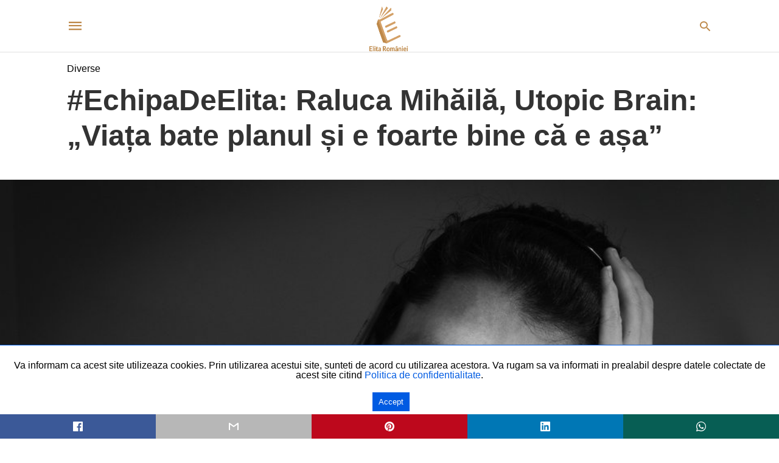

--- FILE ---
content_type: text/html; charset=UTF-8
request_url: https://elitaromaniei.ro/raluca-mihaila-utopic-brain-viata-bate-planul-si-e-foarte-bine-ca-e-asa/?amp
body_size: 24154
content:
<!doctype html> <html amp lang="ro-RO"> <head><script custom-element="amp-form" src="https://cdn.ampproject.org/v0/amp-form-latest.js" async></script><script custom-element="amp-analytics" src="https://cdn.ampproject.org/v0/amp-analytics-latest.js" async></script><script custom-element="amp-auto-ads" src="https://cdn.ampproject.org/v0/amp-auto-ads-0.1.js" async></script> <meta charset="utf-8"> <link rel="preconnect" href="//cdn.ampproject.org"> <meta name="viewport" content="width=device-width"><meta name="description" content="Raluca Mihăilă este strateg de Marketing, blogger și fotograf, autoarea cărții-manifest „Glasvand” despre tabuurile celor care lucrează într-o corporație"/><link rel="icon" href="https://elitaromaniei.ro/wp-content/uploads/2020/05/cropped-Logo_E-32x32.png" sizes="32x32" /> <link rel="icon" href="https://elitaromaniei.ro/wp-content/uploads/2020/05/cropped-Logo_E-192x192.png" sizes="192x192" /> <link rel="apple-touch-icon" href="https://elitaromaniei.ro/wp-content/uploads/2020/05/cropped-Logo_E-180x180.png" /> <meta name="msapplication-TileImage" content="https://elitaromaniei.ro/wp-content/uploads/2020/05/cropped-Logo_E-270x270.png" /> <meta name="amp-google-client-id-api" content="googleanalytics"> <meta name="twitter:card" content="summary_large_image" /> <meta name="twitter:description" content="Raluca Mihăilă este strateg de Marketing, blogger și fotograf, autoarea cărții-manifest „Glasvand” despre tabuurile celor care lucrează într-o corporație" /> <meta name="twitter:title" content="Raluca Mihăilă, Utopic Brain: „Viața bate planul și e foarte bine că e așa”" /> <meta name="twitter:image" content="https://elitaromaniei.ro/wp-content/uploads/2020/04/Raluca-Mihaila-phone.jpg" /> <meta property="og:locale" content="ro_RO" /> <meta property="og:type" content="article" /> <meta property="og:title" content="#EchipaDeElita: Raluca Mihăilă, Utopic Brain: „Viața bate planul și e foarte bine că e așa” - Elita Romaniei" /> <meta property="og:description" content="Raluca Mihăilă este strateg de Marketing, blogger și fotograf, autoarea cărții-manifest „Glasvand” despre tabuurile celor care lucrează într-o corporație" /> <meta property="og:url" content="https://elitaromaniei.ro/raluca-mihaila-utopic-brain-viata-bate-planul-si-e-foarte-bine-ca-e-asa/" /> <meta property="og:site_name" content="Elita Romaniei" /> <meta property="article:tag" content="Autor Elita României" /> <meta property="article:section" content="Diverse" /> <meta property="article:published_time" content="2020-04-01T20:18:02+00:00" /> <meta property="article:modified_time" content="2020-04-02T07:17:42+00:00" /> <meta property="og:updated_time" content="2020-04-02T07:17:42+00:00" /> <meta property="og:image" content="https://elitaromaniei.ro/wp-content/uploads/2020/04/Raluca-Mihaila-phone.jpg" /> <meta property="og:image:secure_url" content="https://elitaromaniei.ro/wp-content/uploads/2020/04/Raluca-Mihaila-phone.jpg" /> <meta property="og:image:width" content="960" /> <meta property="og:image:height" content="635" /> <link rel="canonical" href="https://elitaromaniei.ro/raluca-mihaila-utopic-brain-viata-bate-planul-si-e-foarte-bine-ca-e-asa/" /> <title>Raluca Mihăilă, Utopic Brain: „Viața bate planul și e foarte bine că e așa”</title> <meta name="generator" content="AMP for WP 1.0.93.2" /> <link rel="preload" as="font" href="https://elitaromaniei.ro/wp-content/plugins/accelerated-mobile-pages/templates/design-manager/swift/fonts/icomoon.ttf" type="font/ttf" crossorigin> <link rel="preload" as="script" href="https://cdn.ampproject.org/v0.js"> <link rel="preload" href="https://elitaromaniei.ro/wp-content/uploads/2020/04/Raluca-Mihaila-phone.jpg" as="image"> <script custom-element="amp-bind" src="https://cdn.ampproject.org/v0/amp-bind-latest.js" async></script>   <script custom-element="amp-user-notification" src="https://cdn.ampproject.org/v0/amp-user-notification-0.1.js" async></script> <script src="https://cdn.ampproject.org/v0.js" async></script> <style amp-boilerplate>body{-webkit-animation:-amp-start 8s steps(1,end) 0s 1 normal both;-moz-animation:-amp-start 8s steps(1,end) 0s 1 normal both;-ms-animation:-amp-start 8s steps(1,end) 0s 1 normal both;animation:-amp-start 8s steps(1,end) 0s 1 normal both}@-webkit-keyframes -amp-start{from{visibility:hidden}to{visibility:visible}}@-moz-keyframes -amp-start{from{visibility:hidden}to{visibility:visible}}@-ms-keyframes -amp-start{from{visibility:hidden}to{visibility:visible}}@-o-keyframes -amp-start{from{visibility:hidden}to{visibility:visible}}@keyframes -amp-start{from{visibility:hidden}to{visibility:visible}}</style><noscript><style amp-boilerplate>body{-webkit-animation:none;-moz-animation:none;-ms-animation:none;animation:none}</style></noscript> <div id="fb-root"></div> <script>(function(d, s, id) {var js, fjs = d.getElementsByTagName(s)[0];if (d.getElementById(id)) return;js = d.createElement(s); js.id = id;js.src = 'https://connect.facebook.net/en_GB/sdk.js#xfbml=1&version=v3.0&appId=989427834493484&autoLogAppEvents=1';
fjs.parentNode.insertBefore(js, fjs);}(document, 'script', 'facebook-jssdk'));</script> <style amp-custom> body{font-family:'Poppins', sans-serif;font-size:16px;line-height:1.25}ol, ul{list-style-position:inside}p, ol, ul, figure{margin:0 0 1em;padding:0}a, a:active, a:visited{text-decoration:none;color:#005be2}body a:hover{color:#005be2}pre{white-space:pre-wrap}.left{float:left}.right{float:right}.hidden, .hide, .logo .hide{display:none}.screen-reader-text{border:0;clip:rect(1px, 1px, 1px, 1px);clip-path:inset(50%);height:1px;margin:-1px;overflow:hidden;padding:0;position:absolute;width:1px;word-wrap:normal}.clearfix{clear:both}blockquote{background:#f1f1f1;margin:10px 0 20px 0;padding:15px}blockquote p:last-child{margin-bottom:0}.amp-wp-unknown-size img{object-fit:contain}.amp-wp-enforced-sizes{max-width:100%}html,body,div,span,object,iframe,h1,h2,h3,h4,h5,h6,p,blockquote,pre,abbr,address,cite,code,del,dfn,em,img,ins,kbd,q,samp,small,strong,sub,sup,var,b,i,dl,dt,dd,ol,ul,li,fieldset,form,label,legend,table,caption,tbody,tfoot,thead,tr,th,td,article,aside,canvas,details,figcaption,figure,footer,header,hgroup,menu,nav,section,summary,time,mark,audio,video{margin:0;padding:0;border:0;outline:0;font-size:100%;vertical-align:baseline;background:transparent}body{line-height:1}article,aside,details,figcaption,figure,footer,header,hgroup,menu,nav,section{display:block}nav ul{list-style:none}blockquote,q{quotes:none}blockquote:before,blockquote:after,q:before,q:after{content:none}a{margin:0;padding:0;font-size:100%;vertical-align:baseline;background:transparent}table{border-collapse:collapse;border-spacing:0}hr{display:block;height:1px;border:0;border-top:1px solid #ccc;margin:1em 0;padding:0}input,select{vertical-align:middle}*,*:after,*:before{box-sizing:border-box;-ms-box-sizing:border-box;-o-box-sizing:border-box}.alignright{float:right;margin-left:10px}.alignleft{float:left;margin-right:10px}.aligncenter{display:block;margin-left:auto;margin-right:auto;text-align:center}amp-iframe{max-width:100%;margin-bottom:20px}amp-wistia-player{margin:5px 0px}.wp-caption{padding:0}figcaption,.wp-caption-text{font-size:12px;line-height:1.5em;margin:0;padding:.66em 10px .75em;text-align:center}amp-carousel > amp-img > img{object-fit:contain}.amp-carousel-container{position:relative;width:100%;height:100%}.amp-carousel-img img{object-fit:contain}amp-instagram{box-sizing:initial}figure.aligncenter amp-img{margin:0 auto}.rr span,.loop-date,.fbp-cnt .amp-author,.display-name,.author-name{color:#191919}.fsp-cnt .loop-category li{padding:8px 0px}.fbp-cnt h2.loop-title{padding:8px 0px}.cntr{max-width:1100px;margin:0 auto;width:100%;padding:0px 20px}@font-face{font-family:'icomoon';font-display:swap;font-style:normal;font-weight:normal;src:local('icomoon'), local('icomoon'), url('https://elitaromaniei.ro/wp-content/plugins/accelerated-mobile-pages/templates/design-manager/swift/fonts/icomoon.ttf')}header .cntr{max-width:1100px;margin:0 auto}.h_m{position:fixed;z-index:999;top:0px;width:100vw;display:inline-block;background:rgba(255,255,255,255);border-bottom:1px solid;border-color:rgba(0,0,0,0.12);padding:0 0 0 0;margin:0 0 0 0}.content-wrapper{margin-top:85px}.h_m_w{width:100%;clear:both;display:inline-flex;height:85px}.icon-src:before{content:"\e8b6";font-family:'icomoon';font-size:23px}.isc:after{content:"\e8cc";font-family:'icomoon';font-size:20px}.h-ic a:after, .h-ic a:before{color:rgba(190,137,74,1)}.h-ic{margin:0px 10px;align-self:center}.amp-logo a{line-height:0;display:inline-block;margin:0;font-size:17px;font-weight:700;text-transform:uppercase;display:inline-block;color:rgba(190,137,74,1)}.logo h1{margin:0;font-size:17px;font-weight:700;text-transform:uppercase;display:inline-block}.h-srch a{line-height:1;display:block}.amp-logo amp-img{margin:0 auto}@media(max-width:480px){.h-sing{font-size:13px}}.logo{z-index:2;flex-grow:1;align-self:center;text-align:center;line-height:0}.h-1{display:flex;order:1}.h-nav{order:-1;align-self:center;flex-basis:30px}.h-ic:last-child{margin-right:0}.lb-t{position:fixed;top:-50px;width:100%;width:100%;opacity:0;transition:opacity .5s ease-in-out;overflow:hidden;z-index:9;background:rgba(252,252,254,1)}.lb-t img{margin:auto;position:absolute;top:0;left:0;right:0;bottom:0;max-height:0%;max-width:0%;border:3px solid white;box-shadow:0px 0px 8px rgba(0,0,0,.3);box-sizing:border-box;transition:.5s ease-in-out}a.lb-x{display:block;width:50px;height:50px;box-sizing:border-box;background:tranparent;color:black;text-decoration:none;position:absolute;top:-80px;right:0;transition:.5s ease-in-out}a.lb-x:after{content:"\e5cd";font-family:'icomoon';font-size:30px;line-height:0;display:block;text-indent:1px;color:rgba(190,137,74,1)}.lb-t:target{opacity:1;top:0;bottom:0;left:0;z-index:2}.lb-t:target img{max-height:100%;max-width:100%}.lb-t:target a.lb-x{top:25px}.lb img{cursor:pointer}.lb-btn form{position:absolute;top:200px;left:0;right:0;margin:0 auto;text-align:center}.lb-btn .s{padding:10px}.lb-btn .icon-search{padding:10px;cursor:pointer}.amp-search-wrapper{width:80%;margin:0 auto;position:relative}.overlay-search:before{content:"\e8b6";font-family:'icomoon';font-size:24px;position:absolute;right:0;cursor:pointer;top:4px;color:rgba(190,137,74,1)}.amp-search-wrapper .icon-search{cursor:pointer;background:transparent;border:none;display:inline-block;width:30px;height:30px;opacity:0;position:absolute;z-index:100;right:0;top:0}.lb-btn .s{padding:10px;background:transparent;border:none;border-bottom:1px solid #504c4c;width:100%;color:rgba(190,137,74,1)}.m-ctr{background:rgba(252,252,254,1)}.tg, .fsc{display:none}.fsc{width:100%;height:-webkit-fill-available;position:absolute;cursor:pointer;top:0;left:0;z-index:9}.tg:checked + .hamb-mnu > .m-ctr{margin-left:calc(100% - 100%)}.m-ctr{margin-left:100%;float:right}.tg:checked + .hamb-mnu > .fsc{display:block;background:rgba(0,0,0,.9);height:100vh}.t-btn, .c-btn{cursor:pointer}.t-btn:after{content:"\e5d2";font-family:"icomoon";font-size:28px;display:inline-block;color:rgba(190,137,74,1)}.c-btn:after{content:"\e5cd";font-family:"icomoon";font-size:20px;color:rgba(190,137,74,1);line-height:0;display:block;text-indent:1px}.c-btn{float:right;padding:15px 5px}header[style] label.c-btn, header[style] .lb-t:target a.lb-x{margin-top:30px}.m-ctr{transition:margin 0.3s ease-in-out}.m-ctr{width:100%;height:100%;position:absolute;z-index:99;padding:2% 0% 100vh 0%}.m-menu{display:inline-block;width:100%;padding:2px 20px 10px 20px}.m-scrl{overflow-y:scroll;display:inline-block;width:100%;max-height:94vh}.m-menu .amp-menu .toggle:after{content:"\e313";font-family:'icomoon';font-size:25px;display:inline-block;top:1px;padding:5px;transform:rotate(270deg);right:0;left:auto;cursor:pointer;border-radius:35px;color:rgba(190,137,74,1)}.m-menu .amp-menu li.menu-item-has-children:after{display:none}.m-menu .amp-menu li ul{font-size:14px}.m-menu .amp-menu{list-style-type:none;padding:0}.m-menu .amp-menu > li a{color:rgba(190,137,74,1);padding:12px 7px;margin-bottom:0;display:inline-block}.menu-btn{margin-top:30px;text-align:center}.menu-btn a{color:#fff;border:2px solid #ccc;padding:15px 30px;display:inline-block}.amp-menu li.menu-item-has-children>ul>li{width:100%}.m-menu .amp-menu li.menu-item-has-children>ul>li{padding-left:0;border-bottom:1px solid;margin:0px 10px}.m-menu .link-menu .toggle{width:100%;height:100%;position:absolute;top:0px;right:0;cursor:pointer}.m-menu .amp-menu .sub-menu li:last-child{border:none}.m-menu .amp-menu a{padding:7px 15px}.m-menu > li{font-size:17px}.amp-menu .toggle:after{position:absolute}.m-menu .toggle{float:right}.m-menu input{display:none}.m-menu .amp-menu [id^=drop]:checked + label + ul{display:block}.m-menu .amp-menu [id^=drop]:checked + .toggle:after{transform:rotate(360deg)}.hamb-mnu ::-webkit-scrollbar{display:none}pre{padding:30px 15px;background:#f7f7f7;white-space:pre-wrap;;font-size:14px;color:#666666;border-left:3px solid;border-color:#005be2;margin-bottom:20px}.cntn-wrp{font-family:'Poppins', sans-serif}table{display:-webkit-box;overflow-x:auto;word-break:normal}.author-tw:after{font-family:icomoon;content:"\e942";color:#fff;background:#1da1f2;padding:4px;border-radius:3px;margin:0px 5px;text-decoration:none}.author-tw:hover{text-decoration:none}.artl-cnt table{margin:0 auto;text-align:center;width:100%}p.nocomments{padding:10px;color:#fff}.tl-exc{font-size:16px;color:#444;margin-top:10px;line-height:20px}.amp-category span:nth-child(1){display:none}.amp-category span a, .amp-category span{color:#005be2;font-size:12px;font-weight:500;text-transform:uppercase}.amp-category span a:hover{color:#005be2}.amp-category span:after{content:"/";display:inline-block;margin:0px 5px 0px 5px;position:relative;top:1px;color:rgba(0, 0, 0, 0.25)}.amp-category span:last-child:after{display:none}.sp{width:100%;margin-top:20px;display:inline-block}.amp-post-title{font-size:48px;line-height:58px;color:#333;margin:0;padding-top:15px}.sf-img{text-align:center;width:100%;display:inline-block;height:auto;margin-top:33px}.sf-img figure{margin:0}.sf-img .wp-caption-text{width:1100px;text-align:left;margin:0 auto;color:#a1a1a1;font-size:14px;line-height:20px;font-weight:500;border-bottom:1px solid #ccc;padding:15px 0px}.sf-img .wp-caption-text:before{content:"\e412";font-family:'icomoon';font-size:24px;position:relative;top:4px;opacity:0.4;margin-right:5px}.sp-cnt{margin-top:40px;clear:both;width:100%;display:inline-block}.sp-rl{display:inline-flex;width:100%}.sp-rt{width:72%;margin-left:60px;flex-direction:column;justify-content:space-around;order:1}.sp-lt{display:flex;flex-direction:column;flex:1 0 20%;order:0;max-width:237px}.ss-ic, .sp-athr, .amp-tags, .post-date{padding-bottom:20px;border-bottom:1px dotted #ccc}.shr-txt, .athr-tx, .amp-tags > span:nth-child(1), .amp-related-posts-title, .related-title, .r-pf h3{margin-bottom:12px}.shr-txt, .athr-tx, .r-pf h3, .amp-tags > span:nth-child(1), .amp-related-posts-title, .post-date, .related-title{display:block}.shr-txt, .athr-tx, .r-pf h3, .amp-tags > span:nth-child(1), .amp-related-posts-title, .post-date, .related-title{text-transform:uppercase;font-size:12px;color:#666;font-weight:400}.loop-date, .post-edit-link{display:inline-block}.post-date .post-edit-link{color:#005be2;float:right}.post-date .post-edit-link:hover{color:#005be2}.sp-athr, .amp-tags, .post-date{margin-top:20px}.sp-athr .author-details a, .sp-athr .author-details, .amp-tags span a, .amp-tag{font-size:15px;color:#005be2;font-weight:400;line-height:1.5}.amp-tags .amp-tag:after{content:"/";display:inline-block;padding:0px 10px;position:relative;top:-1px;color:#ccc;font-size:12px}.amp-tags .amp-tag:last-child:after{display:none}.ss-ic li:before{border-radius:2px;text-align:center;padding:4px 6px}.sgl table{width:100%;margin-bottom:25px}.sgl th, .sgl td{padding:0.5em 1em;border:1px solid #ddd}.cntn-wrp{font-size:18px;color:#000;line-height:1.7;word-break:break-word}.cntn-wrp small{font-size:11px;line-height:1.2;color:#111}.cntn-wrp p, .cntn-wrp ul, .cntn-wrp ol{margin:0px 0px 30px 0px;word-break:break-word}.cntn-wrp .wp-block-image,.wp-block-embed{margin:15px 0px}.wp-block-embed{margin-top:45px}figure.wp-block-embed-twitter{margin:0}.wp-block-embed blockquote a{position:absolute;height:285px;z-index:9;margin-top:-40px}@media(max-width:768px){.wp-block-embed blockquote a{width:90%;height:209px;margin-top:-95px}.wp-block-embed{margin-top:95px}}.artl-cnt ul li, .artl-cnt ol li{list-style-type:none;position:relative;padding-left:20px}.artl-cnt ul li:before{content:"";display:inline-block;width:5px;height:5px;background:#333;position:absolute;top:12px;left:0px}.artl-cnt ol li{list-style-type:decimal;position:unset;padding:0}.sp-rt p strong, .pg p strong{font-weight:700}@supports (-webkit-overflow-scrolling:touch){.m-ctr{overflow:initial}}@supports not (-webkit-overflow-scrolling:touch){.m-ctr{overflow:scroll}}.m-scrl{display:inline-block;width:100%;max-height:94vh}.srp{margin-top:20px}.srp .amp-related-posts amp-img{float:left;width:100%;margin:0px;height:100%}.srp ul li{display:inline-block;line-height:1.3;margin-bottom:24px;list-style-type:none;width:100%}.srp ul li:last-child{margin-bottom:0px}.has_thumbnail:hover{opacity:0.7}.has_thumbnail:hover .related_link a{color:#005be2}.related_link{margin-top:10px}.related_link a{color:#333}.related_link p{word-break:break-word;color:#444;font-size:15px;line-height:20px;letter-spacing:0.10px;margin-top:5px;font-weight:400}.amp-related-posts ul{list-style-type:none}.r-pf{margin-top:40px;display:inline-block;width:100%}#pagination{margin-top:30px;border-top:1px dotted #ccc;padding:20px 5px 0px 5px;;font-size:16px;line-height:24px;font-weight:400}.next{float:right;width:45%;text-align:right;position:relative;margin-top:10px}.next a, .prev a{color:#333}.prev{float:left;width:45%;position:relative;margin-top:10px}.prev span{text-transform:uppercase;font-size:12px;color:#666;display:block;position:absolute;top:-26px}.next span{text-transform:uppercase;font-size:12px;color:#666;display:block;font-weight:400;position:absolute;top:-26px;right:0}.next:hover a, .prev:hover a{color:#005be2}.prev:after{border-left:1px dotted #ccc;content:"";height:calc(100% - -10px);right:-50px;position:absolute;top:50%;transform:translate(0px, -50%);width:2px}.ampforwp_post_pagination{width:100%;text-align:center;display:inline-block}.ampforwp_post_pagination p{margin:0;font-size:18px;color:#444;font-weight:500;margin-bottom:10px}.ampforwp_post_pagination p a{color:#005be2;padding:0px 10px}.sp-rt .amp-author{margin-top:5px}.cntn-wrp a{margin:10px 0px;color:#005be2}.loop-wrapper{display:flex;flex-wrap:wrap;margin:-15px}.loop-category li{display:inline-block;list-style-type:none;margin-right:10px;font-size:10px;font-weight:600;letter-spacing:1.5px}.loop-category li a{color:#555;text-transform:uppercase}.loop-category li:hover a{color:#005be2}.fsp-cnt p{color:#444;font-size:13px;line-height:20px;letter-spacing:0.10px;word-break:break-word}.fsp:hover h2 a{color:#005be2}.fsp h2 a, .fsp h3 a{color:#191919}.fsp{margin:15px;flex-basis:calc(33.33% - 30px)}.fsp-img{margin-bottom:10px}.fsp h2, .fsp h3{margin:0px 0px 5px 0px;font-size:20px;line-height:25px;font-weight:500}.fsp-cnt .loop-category{margin-bottom:20px}.fsp-cnt .loop-category li{font-weight:500}blockquote{margin-bottom:20px}blockquote p{font-size:34px;line-height:1.4;font-weight:700;position:relative;padding:30px 0 0 0}blockquote p:before{content:"";border-top:8px solid #000;width:115px;line-height:40px;display:inline-block;position:absolute;top:0}@media(max-width:1110px){.cntr{width:100%;padding:0px 20px}.sp-rt{margin-left:30px}}@media(max-width:768px){.tl-exc{font-size:14px;margin-top:3px;line-height:22px}.sp-rl{display:inline-block;width:100%}.sp-lt{width:100%;margin-top:20px;max-width:100%}.sp-cnt{margin-top:15px}.r-pf h3{padding-top:20px;border-top:1px dotted #ccc}.r-pf{margin-top:20px}.sp-rt{width:100%;margin-left:0}.sp-rt .amp-author{padding:20px 15px}#pagination{margin:20px 0px 20px 0px;border-top:none}.amp-post-title{padding-top:10px}.fsp{flex-basis:calc(100% - 30px)}.fsp-img{width:40%;float:left;margin-right:20px}.fsp-cnt{width:54%;float:left}.srp .related_link{font-size:20px;line-height:1.4;font-weight:600}.rlp-image{width:200px;float:left;margin-right:15px;display:flex;flex-direction:column}.rlp-cnt{display:flex}}@media(max-width:480px){.loop-wrapper{margin-top:15px}.cntn-wrp p{line-height:1.65}.rp .has_related_thumbnail{width:100%}.rlp-image{width:100%;float:none;margin-right:0px}.rlp-cnt{width:100%;float:none}.amp-post-title{font-size:32px;line-height:44px}.amp-category span a{font-size:12px}.sf-img{margin-top:20px}.sp{margin-top:20px}.menu-btn a{padding:10px 20px;font-size:14px}.next, .prev{float:none;width:100%}#pagination{padding:10px 0px 0px}#respond{margin:0}.next a{margin-bottom:45px;display:inline-block}.prev:after{display:none}.author-details p{font-size:12px;line-height:18px}.sf-img .wp-caption-text{width:100%;padding:10px 15px}.fsp-img{width:100%;float:none;margin-right:0px}.fsp-cnt{width:100%;float:none}.fsp{border:none;padding:0}.fsp-cnt{padding:0px 15px 0px 14px}.r-pf .fsp-cnt{padding:0px}blockquote p{font-size:20px}}@media(max-width:425px){.sp-rt .amp-author{margin-bottom:10px}#pagination{margin:20px 0px 10px 0px}.fsp h2, .fsp h3{font-size:24px;font-weight:600}}@media(max-width:320px){.cntn-wrp p{font-size:16px}}@media(max-width:768px){.sdbr-right{width:100%}.b-w .hmp, .arch-psts{width:100%;padding:0}.b-w, .arch-dsgn{display:block}.b-w .fsp, .arch-psts .fsp{flex-basis:calc(100%)}}.footer{margin-top:80px}.f-menu ul li .sub-menu{display:none}.f-menu ul li{display:inline-block;margin-right:20px}.f-menu ul li a{padding:0;color:#575656}.f-menu ul > li:hover a{color:#005be2}.f-menu{font-size:14px;line-height:1.4;margin-bottom:30px}.rr{font-size:12px;color:rgba(136,136,136,1)}.rr span{margin:0 10px 0 0px}.f-menu ul li.menu-item-has-children:hover > ul{display:none}.f-menu ul li.menu-item-has-children:after{display:none}.f-w{display:inline-flex;width:100%;flex-wrap:wrap;margin:15px -15px 0px}.f-w-f2{text-align:center;border-top:1px solid rgba(238,238,238,1);padding:50px 0 50px 0}.w-bl{margin-left:0;display:flex;flex-direction:column;position:relative;flex:1 0 22%;margin:0 15px 30px;line-height:1.5;font-size:14px}.w-bl h4{font-size:12px;font-weight:500;margin-bottom:20px;text-transform:uppercase;letter-spacing:1px;padding-bottom:4px}.w-bl ul li{list-style-type:none;margin-bottom:15px}.w-bl ul li:last-child{margin-bottom:0}.w-bl ul li a{text-decoration:none}.w-bl .menu li .sub-menu, .w-bl .lb-x{display:none}.w-bl .menu li .sub-menu, .w-bl .lb-x{display:none}.w-bl table{border-collapse:collapse;margin:0 0 1.5em;width:100%}.w-bl tr{border-bottom:1px solid #eee}.w-bl th, .w-bl td{text-align:center}.w-bl td{padding:0.4em}.w-bl th:first-child, .w-bl td:first-child{padding-left:0}.w-bl thead th{border-bottom:2px solid #bbb;padding-bottom:0.5em;padding:0.4em}.w-bl .calendar_wrap caption{font-size:14px;margin-bottom:10px}.w-bl form{display:inline-flex;flex-wrap:wrap;align-items:center}.w-bl .search-submit{text-indent:-9999px;padding:0;margin:0;background:transparent;line-height:0;display:inline-block;opacity:0}.w-bl .search-button:after{content:"\e8b6";font-family:'icomoon';font-size:23px;display:inline-block;cursor:pointer}.w-bl .search-field{border:1px solid #ccc;padding:6px 10px}.f-menu{font-size:14px;line-height:1.4;margin-bottom:30px}.f-menu ul li{display:inline-block;margin-right:20px}.f-menu .sub-menu{display:none}.rr{font-size:13px;color:rgba(136,136,136,1)}@media(max-width:768px){.footer{margin-top:60px}.w-bl{flex:1 0 22%}.f-menu ul li{margin-bottom:10px}}@media(max-width:480px){.footer{margin-top:50px}.f-w-f2{padding:25px 0px}.f-w{display:block;margin:15px 0px 0px}.w-bl{margin-bottom:40px}.w-bl{flex:100%}.w-bl ul li{margin-bottom:11px}.f-menu ul li{display:inline-block;line-height:1.8;margin-right:13px}.f-menu .amp-menu > li a{padding:0;font-size:12px;color:#7a7a7a}.rr{margin-top:15px;font-size:11px}}@media(max-width:425px){.footer{margin-top:35px}.w-bl h4{margin-bottom:15px}}.ss-ic ul li{font-family:'icomoon';list-style-type:none;display:inline-block}.ss-ic li a{color:#fff;padding:5px;border-radius:3px;margin:0px 10px 10px 0px;display:inline-block}.ss-ic li a.s_tw{color:#FFFFFF}.s_tw{background:#000000}.ss-ic li a.s_li{color:#00cc00}.ss-ic ul li .s_fb{color:#fff;background:#3b5998}.s_fb:after{content:"\e92d"}.s_lk{background:#0077b5}.s_lk:after{content:"\e934"}.s_pt{background:#bd081c}.s_pt:after{content:"\e937"}.s_em{background:#b7b7b7}.s_em:after{content:"\e930"}.s_wp{background:#075e54}.s_wp:after{content:"\e946"}.s_stk{background:#f1f1f1;display:inline-block;width:100%;padding:0;position:fixed;bottom:0;text-align:center;border:0}.s_stk ul{width:100%;display:inline-flex}.s_stk ul li{flex-direction:column;flex-basis:0;flex:1 0 5%;max-width:calc(100% - 10px);display:flex;height:40px}.s_stk li a{margin:0;border-radius:0;padding:12px}.body.single-post{padding-bottom:40px}.s_stk{z-index:99999999}.body.single-post .adsforwp-stick-ad, .body.single-post amp-sticky-ad{padding-bottom:45px;padding-top:5px}.body.single-post .ampforwp-sticky-custom-ad{bottom:40px;padding:3px 0px 0px}.body.single-post .afw a{line-height:0}.body.single-post amp-sticky-ad amp-sticky-ad-top-padding{height:0px}.content-wrapper a, .breadcrumb ul li a, .srp ul li, .rr a{transition:all 0.3s ease-in-out 0s}[class^="icon-"], [class*=" icon-"]{font-family:'icomoon';speak:none;font-style:normal;font-weight:normal;font-variant:normal;text-transform:none;line-height:1;-webkit-font-smoothing:antialiased;-moz-osx-font-smoothing:grayscale}#amp-user-notification1{padding:5px;text-align:center;background:#fff;border-top:1px solid #005be2}#amp-user-notification1 p{display:inline-block;margin:20px 0px}amp-user-notification button{padding:8px 10px;background:#005be2;color:#fff;margin-left:5px;border:0}amp-user-notification .amp-not-privacy{color:#005be2;font-size:15px;margin-left:5px}@media (min-width:768px){.wp-block-columns{display:flex}.wp-block-column{max-width:50%;margin:0px 10px}}.cntn-wrp a[id]:before, .cntn-wrp div[id]:before{display:block;content:" ";margin-top:-107px;height:107px;visibility:hidden}amp-user-notification{bottom:40px}amp-facebook-like{max-height:28px;top:6px;margin-right:10px}.ampforwp-blocks-gallery-caption{font-size:16px}.m-s-i li a.s_telegram:after{content:"\e93f"}.cntn-wrp h1, .cntn-wrp h2, .cntn-wrp h3, .cntn-wrp h4, .cntn-wrp h5, h6{margin-bottom:5px}.cntn-wrp h1{font-size:32px}.cntn-wrp h2{font-size:27px}.cntn-wrp h3{font-size:24px}.cntn-wrp h4{font-size:20px}.cntn-wrp h5{font-size:17px}.cntn-wrp h6{font-size:15px}.artl-cnt a,.cntn-wrp a{text-decoration:underline}figure.amp-featured-image{margin:10px 0}@supports (-webkit-touch-callout:none){.tg + .hamb-mnu{position:relative;overflow:hidden}.tg:checked + .hamb-mnu{overflow:scroll;position:inherit}}@supports (-webkit-touch-callout:none){.header .tg + .hamb-mnu, .header .tg:checked + .hamb-mnu{position:initial}}.tg + .hamb-mnu, .tg:checked + .hamb-mnu{overflow:initial;position:initial}.amp-wp-content table, .cntn-wrp.artl-cnt table{height:auto}amp-img.amp-wp-enforced-sizes[layout=intrinsic] > img, .amp-wp-unknown-size > img{object-fit:contain}.rtl amp-carousel{direction:ltr}.rtl .amp-menu .toggle:after{left:0;right:unset}.sharedaddy li{display:none}sub{vertical-align:sub;font-size:small}sup{vertical-align:super;font-size:small}@media only screen and (max-width:480px){svg{max-width:250px;max-height:250px}}h2.amp-post-title{word-break:break-word;word-wrap:break-word}@media (min-width:768px){.artl-cnt .wp-block-column{max-width:100%}}@-webkit-keyframes show{0%{opacity:0}to{opacity:1}}@keyframes show{0%{opacity:0}to{opacity:1}}@-webkit-keyframes wptb-flip{0%{transform:rotateY(0deg)}to{transform:rotateY(360deg)}}@keyframes wptb-flip{0%{transform:rotateY(0deg)}to{transform:rotateY(360deg)}}@-webkit-keyframes wptb-jump{0%{transform:translateY(25%)}to{transform:translateY(-25%)}}@keyframes wptb-jump{0%{transform:translateY(25%)}to{transform:translateY(-25%)}}@-webkit-keyframes wptb-rotate-simple{0%{transform:rotateZ(0deg)}to{transform:rotateZ(360deg)}}@keyframes wptb-rotate-simple{0%{transform:rotateZ(0deg)}to{transform:rotateZ(360deg)}}@-webkit-keyframes wptb-beat{0%,30%,to{transform:scale(1)}15%{transform:scale(1.5)}}@keyframes wptb-beat{0%,30%,to{transform:scale(1)}15%{transform:scale(1.5)}}.wptb-table-container{overflow:auto;position:relative;width:100%;margin:30px auto}.wptb-table-container[data-wptb-horizontal-scroll-status=true]{width:100%;overflow-x:auto}.wptb-table-container[data-wptb-horizontal-scroll-status=true] .wptb-table-container-matrix{padding:10px 0}.wptb-table-container-matrix{margin:auto}.wptb-frontend-table-after .wptb-frontend-table-edit-link,.wptb-frontend-table-after .wptb-frontend-table-powered-by,.wptb-rating-stars-box ul li{display:inline-block}.wptb-frontend-table-powered-by{float:right}.wptb-frontend-table-edit-link{clear:both}.wptb-table-container table{table-layout:fixed;font-size:15px;width:auto;display:table;border-collapse:collapse}.wptb-table-container-matrix table{margin:auto}.wptb-table-container-matrix.wptb-matrix-hide{visibility:visible;opacity:0;position:absolute;top:0;left:0;right:0;bottom:0;z-index:-1;overflow:hidden}table.wptb-preview-table-mobile{width:100%}.wptb-preview-table-mobile.wptb-mobile-hide{display:none}table.wptb-preview-table{opacity:0;-webkit-animation:show .3s 1;animation:show .3s 1;-webkit-animation-fill-mode:forwards;animation-fill-mode:forwards;-webkit-animation-delay:.7s;animation-delay:.7s;overflow:visible}.wptb-preview-table tr:nth-of-type(2n+1),.wptb-table-container table.wptb-preview-table-mobile tr td:nth-of-type(2n+1){background-color:#eee}.wptb-table-container table.wptb-preview-table-mobile tr:nth-of-type(2n+1){background-color:inherit}.wptb-table-container table td{padding:15px;position:relative;box-sizing:content-box;vertical-align:middle}.wptb-table-container-matrix.wptb-matrix-hide .wptb-preview-table td{width:auto}.wptb-table-container table td p{word-wrap:break-word;overflow-wrap:break-word;margin:0;word-break:break-word}.wptb-table-container table tr td ul{margin:0;padding:1em .2em .4em}.wptb-table-container table tr td ul li p{font-size:15px}.wptb-row td:empty::before{content:" ";display:block;min-height:19px;box-sizing:border-box;border:0}.wptb-ph-element{position:relative;border:1px solid #fff0}.wptb-elem-placeholder{display:none}.wptb-image-wrapper::after{content:"";display:block;height:0;width:100%;clear:both}.wptb-image-wrapper a{display:block;max-width:100%;position:relative;margin:auto}.wptb-cell .wptb-ph-element a{box-shadow:none}.wptb-image-wrapper img{width:100%;height:auto}.wptb-text-container>div,.wptb-text-container>div>p{font-size:inherit;color:inherit}.wptb-button-wrapper{display:flex;align-items:center;justify-content:center}.wptb-button-container .wptb-button-wrapper a{text-decoration:none}.wptb-button-wrapper>a,.wptb-cell img,.wptb-table img{max-width:100%}.wptb-size-s .wptb-button{border-radius:.2rem;padding:.35rem .6rem;max-width:100%}.wptb-size-s .wptb-button p{font-size:.875rem;line-height:1.5}.wptb-size-l .wptb-button,.wptb-size-m .wptb-button{border-radius:.3rem;padding:.475rem .85rem;max-width:100%}.wptb-size-m .wptb-button p{font-size:1.125rem;line-height:1.5}.wptb-size-l .wptb-button{padding:.6rem 1.2rem}.wptb-size-l .wptb-button p{font-size:inherit;line-height:1.5}.wptb-size-xl .wptb-button{border-radius:.4rem;padding:.8rem 1.35rem;max-width:100%}.wptb-size-xl .wptb-button p{font-size:1.35rem;line-height:1.5}.wptb-button,.wptb-button .wptb-button-icon{display:flex;justify-content:center;align-items:center}.wptb-button{background:#329d3f;color:#fff;transition:all .2s ease-out;cursor:pointer}.wptb-button .wptb-button-icon{margin:0 5px;order:-1;width:25px;height:25px}.wptb-button .wptb-button-icon svg{fill:currentColor;width:100%;height:100%}.wptb-button-icon[data-wptb-button-icon-src=""]{display:none}.wptb-plugin-button-order-right .wptb-button-icon,[data-wptb-button-icon-position=right] .wptb-button-icon{order:2}.wptb-ph-element .wptb-button p{color:inherit}[class*=wptb-element-text-] p{color:inherit;font-size:inherit}.wptb-list-container.wptb-ph-element ul li{list-style:none;margin:0 0 10px;position:relative}.wptb-list-container.wptb-ph-element ul li:last-child{margin-bottom:0}.wptb-list-container li p{word-wrap:break-word;line-height:inherit;padding-left:20px}.wptb-list-container li p::before{content:attr(data-list-style-type-index);display:inline-block;line-height:20px;padding:0 5px 0 0;font-size:15px;font-family:verdana,sans-serif;cursor:text;min-width:-webkit-fit-content;min-width:-moz-fit-content;min-width:fit-content;margin-left:-20px}.wptb-list-container li p.wptb-list-style-type-disc::before{content:'\25CF'}.wptb-list-container li p.wptb-list-style-type-circle::before{content:'\25CB'}.wptb-list-container li p.wptb-list-style-type-square::before{content:'\25A0'}.wptb-list-container li p.wptb-list-style-type-none::before{content:'';padding-right:0}.wptb-star_rating-container{text-align:center}.wptb-rating-stars-box{text-align:center;display:inline-block;padding:7px}.wptb-rating-stars-box ul{list-style-type:none;-moz-user-select:none;-webkit-user-select:none;padding:.5em .2em .2em}.wptb-rating-stars-box ul>li.wptb-rating-star{color:#ccc;margin:0;position:relative;width:20px;height:20px}.wptb-rating-stars-box ul>li.wptb-rating-star span{position:absolute;height:100%;width:100%;top:0;left:0;z-index:10;display:block}.wptb-rating-stars-box ul>li.wptb-rating-star span.wptb-rating-star-left-signal-part,.wptb-rating-stars-box ul>li.wptb-rating-star span.wptb-rating-star-right-signal-part{height:100%;width:50%;z-index:20}.wptb-rating-stars-box ul>li.wptb-rating-star span.wptb-rating-star-left-signal-part{left:0}.wptb-rating-stars-box ul>li.wptb-rating-star span.wptb-rating-star-left-signal-part span.wptb-rating-star-zero-set{left:0;width:40%;height:100%;top:0;z-index:30px}.wptb-rating-stars-box ul>li.wptb-rating-star span.wptb-rating-star-right-signal-part{right:0;left:auto}.wptb-rating-stars-box ul>li.wptb-rating-star span.wptb-filled-rating-star,.wptb-rating-stars-box ul>li.wptb-rating-star span.wptb-half-filled-rating-star,.wptb-rating-stars-box ul>li.wptb-rating-star.wptb-rating-star-selected-half span.wptb-filled-rating-star,.wptb-rating-stars-box ul>li.wptb-rating-star.wptb-rating-star-selected-half span.wptb-not-filled-rating-star{display:none}.wptb-rating-stars-box ul>li.wptb-rating-star span.wptb-not-filled-rating-star{fill:#ccc}.wptb-rating-stars-box ul>li.wptb-rating-star.wptb-rating-star-selected-full span.wptb-filled-rating-star,.wptb-rating-stars-box ul>li.wptb-rating-star.wptb-rating-star-selected-half span.wptb-half-filled-rating-star{display:block;fill:#ff912c}.wptb-rating-stars-box ul>li.wptb-rating-star.wptb-rating-star-selected-full span.wptb-half-filled-rating-star,.wptb-rating-stars-box ul>li.wptb-rating-star.wptb-rating-star-selected-full span.wptb-not-filled-rating-star{display:none}.wptb-number-rating-box{text-align:center;font-size:20px}.wptb-number-rating-box>div{vertical-align:top;display:inline-block;color:#888;text-align:center;height:25px;font-size:25px;line-height:25px}.wptb-column-title-mobile-container{display:none;position:absolute;top:0;bottom:0;left:0;right:50%}.wptb-column-title-mobile-container.wptb-column-title-mobile-container-clone{position:relative;width:50%;right:auto;left:auto;top:auto;bottom:auto}.wptb-column-title-mobile-container .wptb-column-title-mobile{display:table;width:100%;table-layout:fixed;height:100%;word-wrap:break-word;overflow-wrap:break-word}.wptb-table-container.wptb-section-small table{min-width:auto}.wptb-cell ul{padding:0}.wptb-table-container.wptb-section-small table tr td{display:block;width:100%;box-sizing:border-box;position:relative;min-height:60px;overflow:hidden}.wptb-table-container.wptb-section-small table.wptb-table-preview-head td .wptb-column-title-mobile-container{display:block}.wptb-table-container table.wptb-table-preview-head td .wptb-column-title-mobile-container .wptb-column-title-mobile::before{content:attr(data-wptb-title-column);display:table-cell;width:50%;vertical-align:middle;padding:inherit}.wptb-table-container.wptb-section-small table.wptb-table-preview-head td.wptb-column-title-mobile-not-elements{padding:0}.wptb-table-container table.wptb-table-preview-head td .wptb-column-title-mobile-container.wptb-column-title-mobile-not-elements .wptb-column-title-mobile::before{padding-left:0}.wptb-table-container.wptb-section-small table.wptb-table-preview-head td .wptb-ph-element{display:inline-block;width:50%;margin-left:50%;padding-left:inherit;box-sizing:border-box}.wptb-table-container.wptb-section-small table td{border-width:0 1px 1px}.wptb-table-container.wptb-section-small table tr td:nth-of-type(1){border-top-width:3px}.wptb-table-container.wptb-section-small table tr td:nth-last-of-type(1){border-top-width:0}.wptb-table-container.wptb-section-small table.wptb-table-preview-head tr:first-child{display:none}@media only screen and (max-width:600px){.wptb-table-container table{min-width:auto}.wptb-table-container table.wptb-table-preview-head.wptb-table-preview-static-indic tr td{display:block;width:100%;box-sizing:border-box;position:relative;min-height:60px;overflow:hidden}.wptb-table-container table.wptb-table-preview-head.wptb-table-preview-static-indic td.wptb-column-title-mobile-not-elements{padding:0}.wptb-table-container table.wptb-table-preview-head.wptb-table-preview-static-indic td .wptb-column-title-mobile-container{display:block}.wptb-table-container table.wptb-table-preview-head.wptb-table-preview-static-indic td .wptb-ph-element{display:inline-block;width:50%;margin-left:50%;padding-left:inherit}.wptb-table-container table.wptb-table-preview-head.wptb-table-preview-static-indic td{border-width:0 1px 1px}.wptb-table-container table.wptb-table-preview-head.wptb-table-preview-static-indic tr td:nth-of-type(1){border-top-width:1px}.wptb-table-container table.wptb-table-preview-head.wptb-table-preview-static-indic tr:first-child{display:none}}.wptb-plugin-responsive-base{min-width:auto;width:100%}.wptb-plugin-box-shadow-md{box-shadow:0 4px 6px -1px rgba(0,0,0,.1),0 2px 4px -1px rgba(0,0,0,.06)}.wptb-plugin-filter-box-shadow-md{filter:drop-shadow(4px 6px 2px rgba(0,0,0,.1))}.wptb-plugin-filter-box-shadow-md-close{filter:drop-shadow(4px 1px 2px rgba(0,0,0,.1))}.wptb-cell[data-wptb-cell-vertical-alignment=top]{vertical-align:baseline}.wptb-cell[data-wptb-cell-vertical-alignment=center]{vertical-align:middle}.wptb-cell[data-wptb-cell-vertical-alignment=bottom]{vertical-align:bottom}.wptb-preview-table-mobile[data-wptb-sortable-table-horizontal="1"] td[data-x-index="0"]::after,.wptb-preview-table-mobile[data-wptb-sortable-table-vertical="1"] td[data-sorted-vertical]::after,.wptb-preview-table[data-wptb-sortable-table-horizontal="1"] td[data-x-index="0"]::after,.wptb-preview-table[data-wptb-sortable-table-vertical="1"] td[data-sorted-vertical]::after{position:absolute;top:0;bottom:0;z-index:100;display:grid;font-family:dashicons;font-size:35px;align-content:center;text-align:center}.wptb-preview-table-mobile[data-wptb-sortable-table-vertical="1"] td[data-sorted-vertical=ask]::after,.wptb-preview-table[data-wptb-sortable-table-vertical="1"] td[data-sorted-vertical=ask]::after{content:"\f142";right:0}.wptb-preview-table-mobile[data-wptb-sortable-table-vertical="1"] td[data-sorted-vertical=desk].sortable-hover::after,.wptb-preview-table[data-wptb-sortable-table-vertical="1"] td[data-sorted-vertical=desk].sortable-hover::after{content:"\f142";cursor:pointer;opacity:.7}.wptb-preview-table-mobile[data-wptb-sortable-table-vertical="1"] td[data-sorted-vertical=desk]::after,.wptb-preview-table[data-wptb-sortable-table-vertical="1"] td[data-sorted-vertical=desk]::after{content:"\f140";right:0}.wptb-preview-table-mobile[data-wptb-sortable-table-vertical="1"] td[data-sorted-vertical=ask].sortable-hover::after,.wptb-preview-table[data-wptb-sortable-table-vertical="1"] td[data-sorted-vertical=ask].sortable-hover::after{content:"\f140";cursor:pointer;opacity:.7}.wptb-preview-table-mobile[data-wptb-sortable-table-horizontal="1"] td[data-sorted-horizontal=ask]::after,.wptb-preview-table[data-wptb-sortable-table-horizontal="1"] td[data-sorted-horizontal=ask]::after{content:"\f141";left:0}.wptb-preview-table-mobile[data-wptb-sortable-table-horizontal="1"] td[data-sorted-horizontal=desk].sortable-hover::after,.wptb-preview-table[data-wptb-sortable-table-horizontal="1"] td[data-sorted-horizontal=desk].sortable-hover::after{content:"\f141";cursor:pointer;opacity:.7}.wptb-preview-table-mobile[data-wptb-sortable-table-horizontal="1"] td[data-sorted-horizontal=desk]::after,.wptb-preview-table[data-wptb-sortable-table-horizontal="1"] td[data-sorted-horizontal=desk]::after{content:"\f139"}.wptb-preview-table-mobile[data-wptb-sortable-table-horizontal="1"] td[data-sorted-horizontal=ask].sortable-hover::after,.wptb-preview-table[data-wptb-sortable-table-horizontal="1"] td[data-sorted-horizontal=ask].sortable-hover::after{content:"\f139";cursor:pointer;opacity:.7}.wptb-lazy-load-img[data-wptb-lazy-load-status=false]{opacity:0}.wptb-lazy-load-img[data-wptb-lazy-load-status=true]{opacity:1}.wptb-lazy-load-buffer-element-container{position:relative}.wptb-lazy-load-buffer-element{position:absolute;top:0;left:0;width:100%;height:100%;border-radius:5px}.wptb-lazy-load-buffer-element,.wptb-lazy-load-buffer-icon-wrapper{display:flex;justify-content:center;align-items:center}.wptb-lazy-load-buffer-icon-wrapper[data-wptb-lazy-load-icon-animation=heartBeat] svg{-webkit-animation:wptb-beat 1.3s ease-out forwards infinite;animation:wptb-beat 1.3s ease-out forwards infinite}.wptb-lazy-load-buffer-icon-wrapper[data-wptb-lazy-load-icon-animation=rotate] svg{-webkit-animation:wptb-rotate-simple 1s ease-out forwards infinite;animation:wptb-rotate-simple 1s ease-out forwards infinite}.wptb-lazy-load-buffer-icon-wrapper[data-wptb-lazy-load-icon-animation=jump] svg{-webkit-animation:wptb-jump .5s ease-out alternate infinite;animation:wptb-jump .5s ease-out alternate infinite}.wptb-lazy-load-buffer-icon-wrapper[data-wptb-lazy-load-icon-animation=flip] svg{-webkit-animation:wptb-flip 1s ease-out forwards infinite;animation:wptb-flip 1s ease-out forwards infinite}.wptb-plugin-width-full{width:100%}.wptb-scroll-indicator-container{position:absolute;width:50px;height:100%;background-color:red;top:0}.btt{position:fixed;bottom:55px;right:20px;background:rgba(71, 71, 71, 0.5);color:#fff;border-radius:100%;width:50px;height:50px;text-decoration:none}.btt:hover{color:#fff;background:#474747}.btt:before{content:'\25be';display:block;font-size:35px;font-weight:600;color:#fff;transform:rotate(180deg);text-align:center;line-height:1.5} .wp-block-table{min-width:240px}table.wp-block-table.alignright,table.wp-block-table.alignleft,table.wp-block-table.aligncenter{width:auto}table.wp-block-table.aligncenter{width:50%}table.wp-block-table.alignfull,table.wp-block-table.alignwide{display:table}table{overflow-x:auto}table a:link{font-weight:bold;text-decoration:none}table a:visited{color:#999999;font-weight:bold;text-decoration:none}table a:active, table a:hover{color:#bd5a35;text-decoration:underline}table{font-family:Arial, Helvetica, sans-serif;color:#666;font-size:15px;text-shadow:1px 1px 0px #fff;background:inherit;margin:0px;width:95%}table th{padding:21px 25px 22px 25px;border-top:1px solid #fafafa;border-bottom:1px solid #e0e0e0;background:#ededed}table th:first-child{text-align:left;padding-left:20px}table tr:first-child th:first-child{-webkit-border-top-left-radius:3px;border-top-left-radius:3px}table tr:first-child th:last-child{-webkit-border-top-right-radius:3px;border-top-right-radius:3px}table tr{text-align:center;padding-left:20px;border:2px solid #eee}table td:first-child{padding-left:20px;border-left:0}table td{padding:18px;border-top:1px solid #ffffff;border-bottom:1px solid #e0e0e0;border-left:1px solid #e0e0e0}table tr.even td{background:#f6f6f6;background:-webkit-gradient(linear, left top, left bottom, from(#f8f8f8), to(#f6f6f6))}table tr:last-child td{border-bottom:0}table tr:last-child td:first-child{-webkit-border-bottom-left-radius:3px;border-bottom-left-radius:3px}table tr:last-child td:last-child{-webkit-border-bottom-right-radius:3px;border-bottom-right-radius:3px}@media screen and (min-width:650px){table{display:inline-table}}.has-text-align-left{text-align:left}.has-text-align-right{text-align:right}.has-text-align-center{text-align:center}.collapsible-captions amp-img img{object-fit:contain}.web-stories-list__story-poster amp-img{width:100%;height:100%}amp-web-push-widget button.amp-subscribe{display:inline-flex;align-items:center;border-radius:5px;border:0;box-sizing:border-box;margin:0;padding:10px 15px;cursor:pointer;outline:none;font-size:15px;font-weight:500;background:#4A90E2;margin-top:7px;color:white;box-shadow:0 1px 1px 0 rgba(0, 0, 0, 0.5);-webkit-tap-highlight-color:rgba(0, 0, 0, 0)}.amp-logo amp-img{width:157px}.amp-menu input{display:none}.amp-menu li.menu-item-has-children ul{display:none}.amp-menu li{position:relative;display:block}.amp-menu > li a{display:block}div.acsse73ca{max-width:970px}div.acsscaba9{max-width:811px}.ai-align-left *{margin:0 auto 0 0;text-align:left}.ai-align-right *{margin:0 0 0 auto;text-align:right}.ai-center *{margin:0 auto;text-align:center}.the_content a{text-decoration:underline}.icon-widgets:before{content:"\e1bd"}.icon-search:before{content:"\e8b6"}.icon-shopping-cart:after{content:"\e8cc"}.amp-logo{padding-top:10px}.amp-social{font-size:15px;display:inline-block;text-align:center}.amp-social ul{list-style-type:none;padding:0;margin:0;text-align:center}.amp-social li{display:inline-block}.amp-social li:before{color:#fff;display:inline-block;width:50px;height:40px;line-height:40px}amp-facebook-like{top:15px}.recent_posts{padding-bottom:15px;padding-left:5px}.recent_posts .loop-post h2{font-size:0.8em;margin:0px 0px 0px 0px}.recent_posts .loop-post a{color:black;font-size:18px;font-weight:400}.recent_posts .title{font-size:23px;font-weight:bold}.recent_posts .loop-post{margin:0px 0px}.sticky_social{display:none}.footer.social{position:fixed;left:0;bottom:0;width:100%;background-color:#263779;color:white;text-align:center}.amp-post-title{text-align:left}.awac-wrapper{display:none}.amp-related-posts .related_link{display:inline}.amp-menu li a{font-size:22px}.sp-athr{display:inline-block}.cntn-wrp{font-size:20px}.cntn-wrp h2{font-size:25px}h1, h2, h3, h4, h5, h6{ font-family:'Roboto', sans-serif;}body{font-family:Verdana, Geneva, sans-serif}.amp-category{display:none}.cmts{display:none}.author-img amp-img{border-radius:50%;margin:0px 12px 10px 0px;display:block;width:100px}.author-img{float:none}.amp-wp-inline-21998716d663c265faade591b419ac5a{display:none}blockquote p{color:#919191;font-size:18px;line-height:1.4;font-weight:normal;position:inherit;border-left:7px solid #be8a4a;padding:3px 0 0 30px}blockquote p:before{border-top:none}.cntn-wrp h2{color:#be8a4a}.cntn-wrp h3{color:#be8a4a}.cntn-wrp h4{color:#be8a4a}.cntn-wrp h5{color:#be8a4a}.cntn-wrp h6{font-size:12px;color:#be8a4a}.lb-btn #s{font-size:20px}</style> </head> <body data-amp-auto-lightbox-disable class="body single-post 13898 post-id-13898 singular-13898 amp-single post 1.0.93.2"> <div id="backtotop"></div><header class="header h_m h_m_1" > <input type="checkbox" id="offcanvas-menu" on="change:AMP.setState({ offcanvas_menu: (event.checked ? true : false) })" [checked] = "offcanvas_menu" class="tg" /> <div class="hamb-mnu"> <aside class="m-ctr"> <div class="m-scrl"> <div class="menu-heading clearfix"> <label for="offcanvas-menu" class="c-btn"></label> </div> <nav class="m-menu"> <ul id="menu-meniu-principal" class="amp-menu"><li id="menu-item-3354" class="menu-item menu-item-type-post_type menu-item-object-page menu-item-home menu-item-3354 "><a href="https://elitaromaniei.ro/" class="dropdown-toggle" data-toggle="dropdown">Acasa</a></li> <li id="menu-item-15172" class="menu-item menu-item-type-post_type menu-item-object-page menu-item-has-children menu-item-15172 "><a href="https://elitaromaniei.ro/servicii/" class="dropdown-toggle" data-toggle="dropdown">Servicii</a> <input type="checkbox" id="drop-2"><label for="drop-2" class="toggle"></label><ul class="sub-menu"> <li id="menu-item-15174" class="menu-item menu-item-type-post_type menu-item-object-page menu-item-15174 "><a href="https://elitaromaniei.ro/seo-compania-mea-pe-google-maps/">SEO – Compania mea pe Google Maps</a></li> <li id="menu-item-15173" class="menu-item menu-item-type-post_type menu-item-object-page menu-item-15173 "><a href="https://elitaromaniei.ro/reputatie-de-5-stele-pentru-afacerea-ta/">Reputație de 5 stele pentru afacerea ta</a></li> </ul> </li> <li id="menu-item-3352" class="menu-item menu-item-type-post_type menu-item-object-page menu-item-3352 "><a href="https://elitaromaniei.ro/afaceri/" class="dropdown-toggle" data-toggle="dropdown">Afaceri</a></li> <li id="menu-item-3351" class="menu-item menu-item-type-post_type menu-item-object-page menu-item-3351 "><a href="https://elitaromaniei.ro/sport/" class="dropdown-toggle" data-toggle="dropdown">Sport</a></li> <li id="menu-item-3350" class="menu-item menu-item-type-post_type menu-item-object-page menu-item-3350 "><a href="https://elitaromaniei.ro/social/" class="dropdown-toggle" data-toggle="dropdown">Social</a></li> <li id="menu-item-3470" class="menu-item menu-item-type-post_type menu-item-object-page menu-item-3470 "><a href="https://elitaromaniei.ro/arta-si-cultura/" class="dropdown-toggle" data-toggle="dropdown">Artă și cultură</a></li> <li id="menu-item-3472" class="menu-item menu-item-type-post_type menu-item-object-page menu-item-3472 "><a href="https://elitaromaniei.ro/profesii/" class="dropdown-toggle" data-toggle="dropdown">Profesii</a></li> <li id="menu-item-3471" class="menu-item menu-item-type-post_type menu-item-object-page menu-item-3471 "><a href="https://elitaromaniei.ro/diverse/" class="dropdown-toggle" data-toggle="dropdown">Diverse</a></li> <li id="menu-item-5804" class="menu-item menu-item-type-post_type menu-item-object-page menu-item-5804 "><a href="https://elitaromaniei.ro/special-in-romania/" class="dropdown-toggle" data-toggle="dropdown">Special în România</a></li> <li id="menu-item-3353" class="menu-item menu-item-type-post_type menu-item-object-page menu-item-has-children menu-item-3353 "><a href="https://elitaromaniei.ro/despre/" class="dropdown-toggle" data-toggle="dropdown">Despre</a> <input type="checkbox" id="drop-3"><label for="drop-3" class="toggle"></label><ul class="sub-menu"> <li id="menu-item-3543" class="menu-item menu-item-type-custom menu-item-object-custom menu-item-3543 "><a href="https://elitaromaniei.ro/despre/#prezentare" on="tap:AMP.setState({ offcanvas_menu: false })" role="button " tabindex="0">Prezentare</a></li> <li id="menu-item-3544" class="menu-item menu-item-type-custom menu-item-object-custom menu-item-3544 "><a href="https://elitaromaniei.ro/despre/#contributori" on="tap:AMP.setState({ offcanvas_menu: false })" role="button " tabindex="0">Contributori</a></li> <li id="menu-item-3545" class="menu-item menu-item-type-custom menu-item-object-custom menu-item-3545 "><a href="https://elitaromaniei.ro/despre/#sustinatori" on="tap:AMP.setState({ offcanvas_menu: false })" role="button " tabindex="0">Sustinatori</a></li> </ul> </li> <li id="menu-item-3347" class="menu-item menu-item-type-post_type menu-item-object-page menu-item-3347 "><a href="https://elitaromaniei.ro/contact/" class="dropdown-toggle" data-toggle="dropdown">Contact</a></li> </ul> </nav> </div> </aside> <label for="offcanvas-menu" class="fsc"></label> <div class="cntr"> <div class="head h_m_w"> <div class="h-nav"> <label for="offcanvas-menu" class="t-btn"></label> </div> <div class="logo"> <div class="amp-logo"> <a href="https://elitaromaniei.ro/" title="Elita Romaniei" > <amp-img data-hero src="https://elitaromaniei.ro/wp-content/uploads/2018/06/Logo-Nou-Laura.png" width="340" height="156" alt="Elita Romaniei" class="amp-logo" layout="responsive"></amp-img></a> </div> </div> <div class="h-1"> <div class="h-srch h-ic"> <a title="search" class="lb icon-src" href="#search"></a> <div class="lb-btn"> <div class="lb-t" id="search"> <form role="search" method="get" class="amp-search" target="_top" action="https://elitaromaniei.ro"> <div class="amp-search-wrapper"> <label aria-label="Type your query" class="screen-reader-text" for="s">Type your search query and hit enter: </label> <input type="text" placeholder="AMP" value="1" name="amp" class="hidden"/> <label aria-label="search text" for="search-text-22"></label> <input id="search-text-22" type="text" placeholder="Scrie aici" value="" name="s" class="s" /> <label aria-label="Submit amp search" for="amp-search-submit" > <input type="submit" class="icon-search" value="Caută" /> </label> <div class="overlay-search"> </div> </div> </form> <a title="close" class="lb-x" href="#"></a> </div> </div> </div> </div> <div class="clearfix"></div> </div> </div> </div> </header> <div class="content-wrapper"> <div class="sp sgl"> <div class="cntr"> <span class="amp-cat"> Diverse</span> <h1 class="amp-post-title">#EchipaDeElita: Raluca Mihăilă, Utopic Brain: „Viața bate planul și e foarte bine că e așa”</h1> </div> <div class="sf-img"> <figure class="amp-featured-image "> <amp-img data-hero data-hero src="https://elitaromaniei.ro/wp-content/uploads/2020/04/Raluca-Mihaila-phone.jpg" srcset="https://elitaromaniei.ro/wp-content/uploads/2020/04/Raluca-Mihaila-phone.jpg 960w, https://elitaromaniei.ro/wp-content/uploads/2020/04/Raluca-Mihaila-phone-300x198.jpg 300w, https://elitaromaniei.ro/wp-content/uploads/2020/04/Raluca-Mihaila-phone-160x106.jpg 160w, https://elitaromaniei.ro/wp-content/uploads/2020/04/Raluca-Mihaila-phone-768x508.jpg 768w, https://elitaromaniei.ro/wp-content/uploads/2020/04/Raluca-Mihaila-phone-705x466.jpg 705w, https://elitaromaniei.ro/wp-content/uploads/2020/04/Raluca-Mihaila-phone-450x298.jpg 450w" width="960" height="635" layout="responsive" alt="Raluca Mihăilă"><amp-img fallback data-hero data-hero src="https://elitaromaniei.ro/wp-content/plugins/accelerated-mobile-pages/images/SD-default-image.png" srcset="https://elitaromaniei.ro/wp-content/plugins/accelerated-mobile-pages/images/SD-default-image.png 960w, https://elitaromaniei.ro/wp-content/uploads/2020/04/Raluca-Mihaila-phone-300x198.jpg 300w, https://elitaromaniei.ro/wp-content/uploads/2020/04/Raluca-Mihaila-phone-160x106.jpg 160w, https://elitaromaniei.ro/wp-content/uploads/2020/04/Raluca-Mihaila-phone-768x508.jpg 768w, https://elitaromaniei.ro/wp-content/uploads/2020/04/Raluca-Mihaila-phone-705x466.jpg 705w, https://elitaromaniei.ro/wp-content/uploads/2020/04/Raluca-Mihaila-phone-450x298.jpg 450w" width="960" height="635" layout="responsive" alt="Raluca Mihăilă"></amp-img></amp-img> <p class="wp-caption-text">
      #EchipaDeElita: Raluca Mihăilă, Utopic Brain:  „Viața bate planul și e foarte bine că e așa”     </p> </figure> </div> <div class="sp-cnt"> <div class="cntr"> <div class="sp-rl"> <div class="sp-rt"> <div class="cntn-wrp artl-cnt"> <p><em>Raluca Mihăilă este strateg de Marketing în creative boutique-ul Utopic Brain, blogger, scriitor, fotograf și ilustrator pentru propriile creații. Scriitura ei este profund reflexivă, incisivă, o introspecție sinceră asupra unui stil de viață pe care îl cunoaște foarte bine și din care a ieșit și s-a reinventat, tocmai pentru că nu se bazează pe valori autentice, ci mai degrabă pe propagandă, eficientizare și profitabilitate a sistemelor prin aproape orice mijloace.</em></p> <p> </p> <p>„Etica este singurul contract pe care ar trebui să îl semnăm în viață. Căutând adevărul, dăm de dreptate și atunci ne bazăm pe dragoste. Scrieri despre viață. La singular.” – este credo-ul scriitoarei care a deschis ușa „coliviei cu gratii de aur”, renunțând la corporație pentru viața de freelancer. Această experiență a inspirat-o să scrie o primă carte care descrie tabuurile socio-profesionale ale celor care lucrează în corporații: <a href="https://www.glasvand.ro" target="_blank" rel="noopener noreferrer"><em>Glasvand – 35 de ore din viața unui copil mare.</em></a></p> <p>Raluca Mihăilă devine prin această carte vocea corporatiștilor aflați în plină criză de identitate, care caută o ieșire din vortexul cotidian care îi acaparează. Cartea este o invitație la reflecție care pune în fața cititorului o oglindă incomodă în care mulți profesioniști se vor regăsi în proporții mai mari sau mai mici.</p> <p>Mesajul cărții – „Fiți atenți la coliviile cu gratii de aur!” este un îndemn la a cântări cât mai bine confortul care înrobește.</p> <p>Am invitat-o pe <a href="https://www.facebook.com/ralu.mihaila" target="_blank" rel="noopener noreferrer">Raluca</a> să ne împărtășească din parcursul profesional care a adus-o până aici și care sunt valorile care nu s-au schimbat în toată această perioadă cu multe schimbări și viraje curajoase.</p> <p><strong> </strong></p> <h2>Despre crize profesionale, personale, economice și mondiale</h2> <p>Primele două locuri de muncă plătite au fost destul de meschine și frustrante financiar, după o facultate în care a mâncat școală și economie pe pâine – un serviciu de traducere româno-engleză pentru cărți pentru copii, apoi un post de Business Developer pentru o firmă de automate de cafea. Plata foarte proastă, antreprenori cu o atitudine îngrozitoare față de o absolventă (pe atunci) care vrea să învețe și să muncească pentru a construi. A știut, însă, că trebuia să înceapă de undeva și că nu va dura prea mult.</p> <p>După nici cinci luni, s-a angajat într-o firmă românească micuță ca echipă, dar extrem de puternică pe piață prin prisma sortimentului de produse și a colaboratorilor de calitate premium din toată lumea. Șase ani a făcut de toate, cu precădere vânzări și marketing pentru un sortiment de mii de produse achiziționate din afara României și distribuite în toate marile lanțuri de retail alimentar și bricolaj din țară.</p> <blockquote><p>A fost cea mai bună ucenicie în industria de retail din perspectiva furnizorului listat la raft. Am învățat „la firul ierbii” tot ce înseamnă contactare colaboratori, proceduri de import, de listare la raft în marile magazine, contabilitate avansată și finanțe, comunicarea cu un depozit și organizarea livrărilor, cum gândește un retailer o promoție și ce înseamnă acest lucru pentru furnizor și multe multe altele. Un ABC fantastic de <em>learning by doing.</em></p></blockquote> <p>Apoi, din dorința de a experimenta „pentru 1-2 ani” corporația, Raluca Mihăilă și-a făcut cadou chiar de ziua ei angajarea la singurul retailer cu care nu lucrase în România, Billa. Postul de intrare a fost unul de Board Assistant, un <em>fast track programme </em>de inițiere în gândire și mentalitate de retailer.</p> <p>Raluca și-a depășit rapid atribuțiile cerute de post și a reorganizat departamentul de asistență a Board-ului. În plus, se poate mândri cu idei și programe noi preluate apoi la nivel strategic – o încredere care a responsabilizat-o enorm.</p> <p>După mai puțin de un an și jumătate, i s-a propus postul de Advertising Manager. A fost cea mai intensă perioadă din punct de vedere profesional, pentru că a intrat <em>cel mai în pâine</em> în comunicarea de corporație. A prins din mers extrem de multe lucruri, a demarat împreună cu șeful său programul de loialitate Billa Card, devenit la scurt timp programul strategic nr.1 al firmei și după doi ani, cel mai bun program de loializare al unui retailer din România conform evaluării internaționale independente, Best Buy Award.</p> <blockquote><p>Spuneam că intenționam să îmi petrec unul-doi ani în corporație, dar am stat aproape șapte. Viața bate planul și e foarte bine că e așa. După această perioadă plină de răspundere, presiuni, bucurie, puseuri emoționale, a venit un moment complicat, cel al preluării Billa de către Carrefour – o perioadă cu multe necunoscute, multe surprize de toate facturile și o experiență intensă trăită la foc mare timp de un an și jumătate.</p></blockquote> <p> </p> <h2>Burnout, demisie, euforie, lucru pe cont propriu</h2> <p>În decembrie 2017, după un ciclu de câteva burnout-uri, a schimbat macazul și a hotărât să plece din companie spre oportunități mai aproape de sufletul său. A trecut la ospitalitate și servicii hoteliere (Ana Hotels), apoi și în imobiliare. Au fost șase luni de pauză profesională și cu repercusiuni izvorâte din <em>boreout</em>:</p> <blockquote><p>Oboseam din lipsa de activitate, pe fondul unei viteze absolut nebune cu care venisem din retail, dar care nu își găsea repere în industria ospitalității care funcționează după cu totul alte reguli și mecanisme. Deși o experiență frumoasă în sine, am considerat că nu pot rămâne într-un loc care nu mă lasă să mă exprim. Aveam mai multe idei și energie pentru cât putea duce organizația. Așa că în vara lui 2018 am decis să plec. Nu aveam absolut nimic în plan, știam doar că îmi fusese de ajuns și că era cazul să demisionez nu doar dintr-un loc de muncă, ci dintr-un stil de viață.</p></blockquote> <p>După euforia de moment a urmat bucuria noutății care avea să vină, apoi anxietatea și teama, pe fondul unei logici care a bătut la ușă și a început să îi pună întrebări existențiale. În scurt timp, a lansat sub numele de <a href="https://www.utopicbrain.ro/en/" target="_blank" rel="noopener noreferrer">Utopic Brain</a> agenția în care lucrează azi cu și pentru clienți care schimbă lumea în bine. Și-a pus în ordine portofoliul fotografic sub <a href="https://www.ralucamihaila.ro/en/" target="_blank" rel="noopener noreferrer">Raluca Mihailă Photography</a> și și-a organizat postările de pe un blog pe care scria de peste 10 ani, sub <a href="https://www.ralucamihaila.ro/stories/" target="_blank" rel="noopener noreferrer">Raluca Mihailă Stories</a>.</p> <blockquote><p>Sunt 18 luni de când lucrez pe cont propriu și simt că am trăit 10 ani. A fost și este minunat. Ce mă caracterizează cel mai bine din toate etapele profesionale parcurse <strong>– </strong>dorința de a învăța, de a fi un conector de idei și oameni, de a mă pune în slujba unui scop mai înalt decât mine însămi, de a-mi lăsa energia să se exprime, de a rezolva probleme pe care lumea nici nu știa că le are, de a fi disruptivă în gândire și mod de acțiune.</p></blockquote> <div id="attachment_13904" class="wp-caption aligncenter acsse73ca"><amp-img data-hero class="size-full wp-image-13904 amp-wp-enforced-sizes" src="https://elitaromaniei.ro/wp-content/uploads/2020/04/Raluca-Mihaila-portret-foto-Tudor-Lucaciu.jpg" alt="" width="960" height="540" srcset="https://elitaromaniei.ro/wp-content/uploads/2020/04/Raluca-Mihaila-portret-foto-Tudor-Lucaciu.jpg 960w, https://elitaromaniei.ro/wp-content/uploads/2020/04/Raluca-Mihaila-portret-foto-Tudor-Lucaciu-300x169.jpg 300w, https://elitaromaniei.ro/wp-content/uploads/2020/04/Raluca-Mihaila-portret-foto-Tudor-Lucaciu-160x90.jpg 160w, https://elitaromaniei.ro/wp-content/uploads/2020/04/Raluca-Mihaila-portret-foto-Tudor-Lucaciu-768x432.jpg 768w, https://elitaromaniei.ro/wp-content/uploads/2020/04/Raluca-Mihaila-portret-foto-Tudor-Lucaciu-705x397.jpg 705w, https://elitaromaniei.ro/wp-content/uploads/2020/04/Raluca-Mihaila-portret-foto-Tudor-Lucaciu-450x253.jpg 450w" layout="intrinsic"><amp-img fallback data-hero class="size-full wp-image-13904 amp-wp-enforced-sizes" src="https://elitaromaniei.ro/wp-content/plugins/accelerated-mobile-pages/images/SD-default-image.png" alt="" width="960" height="540" srcset="https://elitaromaniei.ro/wp-content/plugins/accelerated-mobile-pages/images/SD-default-image.png 960w, https://elitaromaniei.ro/wp-content/uploads/2020/04/Raluca-Mihaila-portret-foto-Tudor-Lucaciu-300x169.jpg 300w, https://elitaromaniei.ro/wp-content/uploads/2020/04/Raluca-Mihaila-portret-foto-Tudor-Lucaciu-160x90.jpg 160w, https://elitaromaniei.ro/wp-content/uploads/2020/04/Raluca-Mihaila-portret-foto-Tudor-Lucaciu-768x432.jpg 768w, https://elitaromaniei.ro/wp-content/uploads/2020/04/Raluca-Mihaila-portret-foto-Tudor-Lucaciu-705x397.jpg 705w, https://elitaromaniei.ro/wp-content/uploads/2020/04/Raluca-Mihaila-portret-foto-Tudor-Lucaciu-450x253.jpg 450w" layout="intrinsic"></amp-img></amp-img><p id="caption-attachment-13904" class="wp-caption-text">Raluca Mihăilă – Foto Credit: Tudor Lucaciu</p></div> <p>Și cum nimic nu e întâmpător în cariera Ralucăi, încă din copilărie se anunța ca fiind orientată înspre lucrul cu public. Scria cu carioca pe tapet și cu creta pe mobilă, crezându-se profesoară, aduna cosmeticele din casă pe masa din sufragerie, le învăța pe de rost ingredientele chimice, își făcea bani din hârtie și le punea prețuri, apoi invita clienții în „magazin” și le explica într-un fel care să îi facă să se simtă speciali, de ce merită să cumpere produsele sale.</p> <p>Se imagina știristă. Îi plăcea să taie articole din ziare sau reviste și să interpreteze pentru cei care „o urmăreau”, citind cu orele cu voce tare și cu acea mișcare din ochi pe care o vedea la TV.</p> <p><strong> </strong></p> <h2>Raluca Mihăilă: „Viața de corporație este, de multe ori, ca viața în general”</h2> <p>În viața de corporatist i-au plăcut modelele organizate de lucru, oportunitatea masivă de dezvoltare personală, puterea pe care simți că o ai prin asociere cu un nume mare, faptul că poți să ai focus pe ce faci zilnic pentru că lucrezi în echipă cu un juridic, un IT, o contabilitate care să se ocupe de activități care nu sunt în zona ta de competență, accesul la multe resurse altfel închise publicului larg, team building-urile autentice (în care chiar <em>construiai ceva împreună</em>).</p> <p>A fost nevoită să se adapteze pentru lucrul în mod organizat și constant cu oamenii – o temere pe care a avut-o înainte de a ajunge în corporație, dar și un punct din lista cu <em>lucruri pe care trebuia să le facă. </em>Mai mult, a ajuns să și coordoneze echipe.</p> <p>Nu i-au plăcut lipsa libertății de exprimare reală (nu declarativă), atotputernicia celor care nu lăsau puterea de decizie din mâinile lor din cauza lipsei de încredere în oameni, restricția dezvoltării personale doar la nivelul celor <em>aleși</em>, lipsa de democrație în accesul la resurse, proceduri exagerate pentru orice, politica, valorile postate doar pe pereți, dar fără acoperire în viața reală, bula de ireal în care intri crezând că ai putere prin asociere cu compania, abuzurile celor care se folosesc de funcție.</p> <blockquote><p>Mai trebuie amintit un aspect foarte important: sunt companii și companii. Nu toate corporațiile au restricții în dezvoltarea personală sau forme de abuz. Modul în care arată organizația este, în multe cazuri, o prelungire a felului de a fi al șefilor, deci de acolo începe discuția. Nu se poate generaliza, pentru că în organizații mai mult decât oriunde, cred, omul sfințeste locul.</p></blockquote> <p>Dacă ar fi să aleagă, ceea ce poate acum, în calitate de freelancer, ar fi să lucreze singură sau în formule mici sau foarte mici de lucru – unul-doi oameni. Și asta se și întâmplă.</p> <p>Interacțiunile cu adevărat valoroase pentru ea sunt cele care se petrec într-un cerc restrâns și selectiv. Nu i-au plăcut niciodată băile de mulțime, iar corporația, mai ales prin roluri de conducere și responsabilitate extinsă pe toate departamentele, presupune și baie de mulțime.</p> <blockquote><p>Cred că ar fi bine ca oamenii să știe că viața de corporație este, de multe ori, ca viața în general: ceea ce faci din ea. Are aspecte bune, are aspecte mai puțin bune. <strong>Pentru unii</strong>, a lucra în această formulă <strong>este alegerea perfectă și asta nu spune ceva rău sau bun despre acea persoană. Este doar o opțiune de viață pe care nimeni, în afara celui care o face, nu se cuvine să o judece. </strong>Dar merită încercat, de pierdut nu pierzi absolut nimic, din contră. Nu a fost întâmplător că eu mi-am propus să <em>încerc </em>unul-doi ani și am rămas șapte. Nu îți place, pleci. E atât de simplu.</p></blockquote> <p> </p> <h2>Ce înseamnă să fii freelancer – acum și în viitor?</h2> <p>Corporația a mai învățat-o cum să se raporteze la oamenii <em>din grupuri mari de lucru. </em>Și-a însușit un modul aparte din cursul  „<em>Cum să transmitem un mesaj pentru a fi înțeles” </em>și continuă să aplice ceea ce a deprins în organizații și mai apoi a rafinat prin experiență și autoeducare.</p> <blockquote><p>Și mai e ceva ce am deprins în cei peste 16 ani de lucru la birou versus un an și jumătate pe cont propriu și de care mi-e greu să mă lepăd: încă nu am învățat să mă bucur total de ce îmi oferă statutul minunat de freelancer: încă mă cer în cutie. Un construct pavlovian interior mie mă cheamă într-o structură de lucru <em>nine to five + overtime</em>. Deși această formulă nu mai este obligatorie conform vieții clasice de birou, ea devine o nevoie în contextul contului propriu care spune <em>câștigi în funcție de cât lucrezi</em>. Doar că nu e chiar așa, important e și când știi să te oprești. Iar aici numai propria busolă îți poate spune. Îmi amintesc uneori de puii de elefanți de la circ care cresc făcând cercuri în jurul unui țăruș pe care stăpânul lor li l-a prins de picior, iar când în final cresc și li se dă drumul, ei continuă să meargă pe același traseu de cerc. Nu știu încă să fiu un om liber. Dar simt că învăț.</p></blockquote> <p>Din fericire, însă, Raluca Mihăilă a prins o eră în care mulți freelanceri sunt cu un pas înaintea multor corporații din punctul de vedere al digitalizării, al conectării la nivel mondial, al informării, al flexibilității, și în general al modului de trăi.</p> <blockquote><p>Există și niște neajunsuri ale muncii pe cont propriu prin lipsa de acces la resurse organizaționale de nivel înalt (trial-uri de research and development, module de învățare inovatoare), dar asta e. Win some, lose some… Oricum direcția spre care mergem este de <em>open source</em> mai degrabă decât de învățare pe bază de user și parolă. Pentru a construi o cultură a învățării continue, e esențial ca persoana care construiește cultura să învețe continuu. Cu asta ar trebui să înceapă.</p></blockquote> <p> </p> <h2><em>Glasvand </em>– o carte despre reîntoarcerea la valorile personale, în momente de cumpănă</h2> <p>Pornind de la toată această experiență complexă, <em>Glasvand | 35 de ore din via</em><em>ț</em><em>a unui copil mare</em> este o carte-manifest care reinstaurează din temelii valorile umane ale oricărui profesionist, în momente de criză identitară profesională și personală.</p> <p>De ce un titlu atât de metaforic?</p> <blockquote><p><em>Glasvand</em> e un perete. <strong>Toți avem ziduri de care ne înconjurăm pentru a ne proteja de suferință, de expunere, de rușine.</strong> Pentru că vezi prin el. Noi știm că ne baricadăm, știm când ne amăgim, știm când intrăm în negare, doar că alegem să ne uităm în altă direcție. <strong>Pentru că toți avem o dualitate atunci când ne raportăm pe rând, la ce ne spune inima și apoi la ce ne spune mintea. Și inima și mintea comunică între ele, se văd prin perete, dar nu se aud. Fiecare își urmează calea.</strong> Așa și noi, precum Oana, personajul principal al cărții mele, deși știe că nu se află în locul potrivit, se complace în el și crede că, dacă închide ochii și se face că nu vede mesajul inimii, el va dispărea. Doar că nu se întâmplă așa.</p></blockquote> <div id="attachment_13905" class="wp-caption aligncenter acsscaba9"><amp-img data-hero class="size-full wp-image-13905 amp-wp-enforced-sizes" src="https://elitaromaniei.ro/wp-content/uploads/2020/04/Raluca-Mihaila-lansare-Gaudeamus-foto-Tudor-Lucaciu.jpg" alt="" width="801" height="972" srcset="https://elitaromaniei.ro/wp-content/uploads/2020/04/Raluca-Mihaila-lansare-Gaudeamus-foto-Tudor-Lucaciu.jpg 801w, https://elitaromaniei.ro/wp-content/uploads/2020/04/Raluca-Mihaila-lansare-Gaudeamus-foto-Tudor-Lucaciu-247x300.jpg 247w, https://elitaromaniei.ro/wp-content/uploads/2020/04/Raluca-Mihaila-lansare-Gaudeamus-foto-Tudor-Lucaciu-132x160.jpg 132w, https://elitaromaniei.ro/wp-content/uploads/2020/04/Raluca-Mihaila-lansare-Gaudeamus-foto-Tudor-Lucaciu-768x932.jpg 768w, https://elitaromaniei.ro/wp-content/uploads/2020/04/Raluca-Mihaila-lansare-Gaudeamus-foto-Tudor-Lucaciu-581x705.jpg 581w, https://elitaromaniei.ro/wp-content/uploads/2020/04/Raluca-Mihaila-lansare-Gaudeamus-foto-Tudor-Lucaciu-450x546.jpg 450w" layout="intrinsic"><amp-img fallback data-hero class="size-full wp-image-13905 amp-wp-enforced-sizes" src="https://elitaromaniei.ro/wp-content/plugins/accelerated-mobile-pages/images/SD-default-image.png" alt="" width="801" height="972" srcset="https://elitaromaniei.ro/wp-content/plugins/accelerated-mobile-pages/images/SD-default-image.png 801w, https://elitaromaniei.ro/wp-content/uploads/2020/04/Raluca-Mihaila-lansare-Gaudeamus-foto-Tudor-Lucaciu-247x300.jpg 247w, https://elitaromaniei.ro/wp-content/uploads/2020/04/Raluca-Mihaila-lansare-Gaudeamus-foto-Tudor-Lucaciu-132x160.jpg 132w, https://elitaromaniei.ro/wp-content/uploads/2020/04/Raluca-Mihaila-lansare-Gaudeamus-foto-Tudor-Lucaciu-768x932.jpg 768w, https://elitaromaniei.ro/wp-content/uploads/2020/04/Raluca-Mihaila-lansare-Gaudeamus-foto-Tudor-Lucaciu-581x705.jpg 581w, https://elitaromaniei.ro/wp-content/uploads/2020/04/Raluca-Mihaila-lansare-Gaudeamus-foto-Tudor-Lucaciu-450x546.jpg 450w" layout="intrinsic"></amp-img></amp-img><p id="caption-attachment-13905" class="wp-caption-text">Lansare Gaudeamus – Foto Credit: Tudor Lucaciu</p></div> <p><strong>Valorile de bază, în legătură cu care nu ar face compromisuri</strong> sunt <strong>adevărul</strong> – pornind de la adevărul față de sine și mergând până la cinstea față de ceilalți, de aici pornește autenticitatea personală și mai apoi, încrederea socială; <strong>integritatea </strong>– nu face loc pentru nimeni în conștiința sa fiindcă vrea să doarmă liniștită; <strong>înțelepciunea </strong>– nu se oprește niciodată la ce știe, refuză o astfel de limitare.</p> <p>Ceea ce nu se va schimba pentru ea ca profesionist, indiferent că e freelancer, antreprenor, corporatist sunt aceste valori și felul în care își identifică misiunea sa în lume:</p> <blockquote><p>Indiferent de contextul în care activez și oricât de adaptabilă lui învăț să fiu, nu voi evada din carcasa (simbolică și proprie) de om. Îmi place că îmi aduc contribuția la Bine, folosindu-mi talentul și bucuria de a face ceea ce îmi place. Este un cerc virtuos aici, pentru că fac ce știu și îmi place, deci mă bucur. Iar această bucurie mă determină să învăț mai mult din lucrurile care îmi plac, deci să fac și mai bine ceea ce știu.</p></blockquote> <p><strong> </strong></p> <h2>Raluca Mihăilă „Ghinda nu vrea să fie stejar a doua zi”</h2> <p>O întreb cum rezistă un freelancer atât de idealist într-o lume extrem de pragmatică și din ce în ce mai incertă și îmi răspunde parafrazând metafora unui clasic în viață – „ancorându-și idealurile de meandrele concretului. Punând niște cifre, niște date, puțină organizare acolo unde e doar visare. Găsind un tipar în haos”.</p> <p>De aici și numele firmei sale, la fel de metaforic, Utopic Brain:</p> <blockquote><p>Am fost demult neîmpăcată cu gândul că ne folosim o porțiune foarte mică din creier, așa că m-am întrebat cum ar trebui să fie ea folosită, astfel încât să dea rezultatul maxim? Așa că am demarat conceptul de Utopic Brain, cu intenția de a studia multidisciplinar ce înseamnă un creier și ce ar presupune un creier ideal, însă drumurile mă țin încă departe de o concluzie … însă nu și de cunoaștere.</p></blockquote> <p>Probabil că acea concluzie se va forma de la sine, atunci când îi va veni timpul, mai recunoaște cu înțelepciune Raluca Mihăilă, un echilibru pe care l-a deprins și îl deprinde de la valorile orașului natal, Brașov. De acolo a învățat că <strong>oricât am încerca să imprimăm vieții un ritm mai alert, ea și-l menține pe al ei.</strong></p> <blockquote><p>Ori de câte ori revin din București, acasă la Brașov, simt că alerg anapoda în raport cu niște oameni care își iau răgazul de a trăi. Și în ciuda acestui ritm mai așezat, orașul e viu și îl văd în evoluție de la o vizită la alta. Brașovul îmi amintește discret, în spiritul profunzimii ardelenești, că ghinda nu vrea să fie stejar a doua zi.<strong> </strong></p></blockquote> <p>Cu această imagine liniștitoare în minte, întreb care sunt abilitățile necesare pentru a supraviețui în noua economie, mai cu seamă în vremurile acestea atât de turbulente, în care realitatea se schimbă de la o zi la alta.</p> <p><em>„Adaptabilitate, flexibilitate, orientarea pe umanitate și valori, renunțare la tentația maladivă de control &amp; predict. Circula o anecdotă legat de asta, despre vreme.</em></p> <p><em>– Cum e vremea azi pe la voi?</em><br>
<em>– Nu știu, stai să văd ce zice prognoza de ieri despre cum va fi azi.</em><br>
<em>– Nu mai bine te uiți pe geam?”</em></p> <p> </p> <h2>Bunătatea ne menține oameni și previne <em>turbarea de comportament</em></h2> <p>Raluca Mihăilă recunoaște că vremurile nu i-au influențat niciodată reponsabilitatea și autenticitatea, deci nu o solicită suplimentar sau diferit în situația de acum. Dacă ar avea putere de decizie la nivel înalt, ar interveni chirugical pentru a adăuga genomului de român sinapsa solidarității.</p> <p>Cum ne transformă această schimbare pe noi, ca oameni și organizații, prin ritmul și nivelul la care se petrece? Ne forțează să ne adaptăm, să ne dezvățăm de ceea ce era valabil ieri pentru a învăța ce e necesar azi în ajustarea de mâine.</p> <p>Tot în opinia Ralucăi, secretul rezilienței este să nu uiți de ce ai început, iar dacă motivul pentru care ai început nu mai este valabil, ai obligația morală față de tine însuți, să virezi.</p> <p>Crede că în astfel de vremuri perturbatoare, bunătatea ne menține oameni și previne <em>turbarea de comportament.</em></p> <blockquote><p><strong>Bunătatea cred că merge mână în mână cu civilizația, dacă nu este chiar un <em>simptom</em> al ei. </strong>De aceea, e esențial să nu încerci sub nici o formă să profiți de un moment de rătăcire și reașezare pentru mulți, urcându-te pe un val oportunist, în detrimentul altor oameni care pot suferi ca o consecință a alegerii tale. Formulat în termeni pozitivi, secretul construirii de parteneriate solide e să rămâi un om integru tocmai pentru că vremurile sunt perturbatoare. Acum ne dăm valoarea, nu în momentele de calm și echilibru.</p></blockquote> </div> <div class="cmts"> </div> </div> <div class="sp-lt"> <div class="ss-ic"> <span class="shr-txt">Distribuie</span> <ul> <li> <a class="s_fb" target="_blank" href="https://www.facebook.com/sharer.php?u=https://elitaromaniei.ro/raluca-mihaila-utopic-brain-viata-bate-planul-si-e-foarte-bine-ca-e-asa/" aria-label="facebook share"></a> </li> <li> <a class="s_em" target="_blank" href="mailto:?subject=#EchipaDeElita: Raluca Mihăilă, Utopic Brain: „Viața bate planul și e foarte bine că e așa”&body=https://elitaromaniei.ro/raluca-mihaila-utopic-brain-viata-bate-planul-si-e-foarte-bine-ca-e-asa/" aria-label="email share"></a> </li> <li> <a class="s_pt" target="_blank" href="https://pinterest.com/pin/create/button/?media=https://elitaromaniei.ro/wp-content/uploads/2020/04/Raluca-Mihaila-phone.jpg&url=https://elitaromaniei.ro/raluca-mihaila-utopic-brain-viata-bate-planul-si-e-foarte-bine-ca-e-asa/&description=#EchipaDeElita: Raluca Mihăilă, Utopic Brain: „Viața bate planul și e foarte bine că e așa”" aria-label="pinterest share"></a> </li> <li> <a class="s_lk" target="_blank" href="https://www.linkedin.com/shareArticle?url=https://elitaromaniei.ro/raluca-mihaila-utopic-brain-viata-bate-planul-si-e-foarte-bine-ca-e-asa/&title=#EchipaDeElita: Raluca Mihăilă, Utopic Brain: „Viața bate planul și e foarte bine că e așa”" aria-label="linkedin share"></a> </li> <li> <a class="s_wp" target="_blank" href="https://api.whatsapp.com/send?text=#EchipaDeElita: Raluca Mihăilă, Utopic Brain: „Viața bate planul și e foarte bine că e așa”&nbsp;https://elitaromaniei.ro/raluca-mihaila-utopic-brain-viata-bate-planul-si-e-foarte-bine-ca-e-asa/" data-action="share/whatsapp/share" aria-label="whatsapp share"></a> </li> </ul> </div> <div class="sp-athr"> <span class="athr-tx">Scris de:</span> <div class="amp-author "> <div class="author-details "><span class="author-name"> <a href="https://elitaromaniei.ro/author/daniela-palade-teodorescu/?amp" title="Daniela Palade Teodorescu"> Daniela Palade Teodorescu</a></span> </div> </div> </div> <div class="post-date"> <div class="loop-date">01/04/2020 8:18 pm</div> </div> <div> <br> <h4> Ți-a plăcut articolul? Zilnic postăm noi exemple similare de succes! Urmărește-ne pe Facebook și nu rata reportajele noastre! </h4> </div> <div class="fb-page" data-href="https://www.facebook.com/elitaromaniei/" data-tabs="" data-width="" data-height="" data-small-header="false" data-adapt-container-width="true" data-hide-cover="false" data-show-facepile="true"><blockquote cite="https://www.facebook.com/elitaromaniei/" class="fb-xfbml-parse-ignore"><a href="https://www.facebook.com/elitaromaniei/">Elita Romaniei</a></blockquote></div> <div> <br> <h4> Implică-te și tu în Elita României! Intră pe Patreon și vezi cum și de ce să ne oferi sprijinul tău! </h4> </div> <a href="https://www.patreon.com/bePatron?u=11700917" data-patreon-widget-type="become-patron-button">Become a Patron!</a><script async src="https://c6.patreon.com/becomePatronButton.bundle.js"></script> <div class="srp"> <ul class="clearfix"> <h3 class="amp-related-posts-title">Postari Similare</h3> <li class="has_thumbnail"> <div class="rlp-image"> <a href="https://elitaromaniei.ro/de-ce-elita-romaniei/?amp" rel="bookmark" title="De ce Elita României?"> <amp-img data-hero src="https://elitaromaniei.ro/wp-content/uploads/2018/03/Elita-Romaniei-1-220x134.jpg" alt="De ce Elita României, Portrete Elita României" width="220" height="134" layout="responsive"><amp-img fallback data-hero src="https://elitaromaniei.ro/wp-content/plugins/accelerated-mobile-pages/images/SD-default-image.png" alt="De ce Elita României, Portrete Elita României" width="220" height="134" layout="responsive"></amp-img></amp-img> </a> </div> <div class="rlp-cnt"> <div class="related_link"> <a href="https://elitaromaniei.ro/de-ce-elita-romaniei/?amp" title="De ce Elita României?">De ce Elita României?</a> </div> </div> </li> <li class="has_thumbnail"> <div class="rlp-image"> <a href="https://elitaromaniei.ro/momente-din-viata-unui-jurnalist-de-elita-daniela-palade-teodorescu/?amp" rel="bookmark" title="Momente din viața unui jurnalist de elită: Daniela Palade Teodorescu"> <amp-img data-hero src="https://elitaromaniei.ro/wp-content/uploads/2019/04/Daniela-Palade-Teodorescu-Cluj-220x134.jpg" alt="Daniela Palade Teodorescu" width="220" height="134" layout="responsive"><amp-img fallback data-hero src="https://elitaromaniei.ro/wp-content/plugins/accelerated-mobile-pages/images/SD-default-image.png" alt="Daniela Palade Teodorescu" width="220" height="134" layout="responsive"></amp-img></amp-img> </a> </div> <div class="rlp-cnt"> <div class="related_link"> <a href="https://elitaromaniei.ro/momente-din-viata-unui-jurnalist-de-elita-daniela-palade-teodorescu/?amp" title="Momente din viața unui jurnalist de elită: Daniela Palade Teodorescu">Momente din viața unui jurnalist de elită: Daniela Palade Teodorescu</a> </div> </div> </li> <li class="has_thumbnail"> <div class="rlp-image"> <a href="https://elitaromaniei.ro/politica-versus-afacere-explicatii-simple-pentru-oameni-complicati/?amp" rel="bookmark" title="Politică versus afacere: explicații simple pentru oameni complicați"> <amp-img data-hero src="https://elitaromaniei.ro/wp-content/uploads/2020/12/Politica-versus-afaceri-220x134.jpg" alt="politică" width="220" height="134" layout="responsive"><amp-img fallback data-hero src="https://elitaromaniei.ro/wp-content/plugins/accelerated-mobile-pages/images/SD-default-image.png" alt="politică" width="220" height="134" layout="responsive"></amp-img></amp-img> </a> </div> <div class="rlp-cnt"> <div class="related_link"> <a href="https://elitaromaniei.ro/politica-versus-afacere-explicatii-simple-pentru-oameni-complicati/?amp" title="Politică versus afacere: explicații simple pentru oameni complicați">Politică versus afacere: explicații simple pentru oameni complicați</a> </div> </div> </li> </ul> </div> </div> </div> </div> </div> </div> <footer class="footer" > <div class="f-w-f2"> <div class="cntr"> <div class="rr"> <span>© Drepturi de autor - Elita Romaniei - 2018 - Created with love by <a href="https://startsmalldigital.com/">Start Small Digital</a>.</span> </div> </div> </div> </footer> <div class="s_stk ss-ic"> <ul> <li> <a title="facebook share" class="s_fb" target="_blank" href="https://www.facebook.com/sharer.php?u=https://elitaromaniei.ro/raluca-mihaila-utopic-brain-viata-bate-planul-si-e-foarte-bine-ca-e-asa/"></a> </li> <li> <a title="email" class="s_em" target="_blank" href="mailto:?subject=#EchipaDeElita: Raluca Mihăilă, Utopic Brain: „Viața bate planul și e foarte bine că e așa”&body=https://elitaromaniei.ro/raluca-mihaila-utopic-brain-viata-bate-planul-si-e-foarte-bine-ca-e-asa/"></a> </li> <li> <a title="pinterest share" class="s_pt" target="_blank" href="https://pinterest.com/pin/create/button/?media=https://elitaromaniei.ro/wp-content/uploads/2020/04/Raluca-Mihaila-phone.jpg&url=https://elitaromaniei.ro/raluca-mihaila-utopic-brain-viata-bate-planul-si-e-foarte-bine-ca-e-asa/&description=#EchipaDeElita: Raluca Mihăilă, Utopic Brain: „Viața bate planul și e foarte bine că e așa”"></a> </li> <li> <a title="linkedin share" class="s_lk" target="_blank" href="https://www.linkedin.com/shareArticle?url=https://elitaromaniei.ro/raluca-mihaila-utopic-brain-viata-bate-planul-si-e-foarte-bine-ca-e-asa/&title=#EchipaDeElita: Raluca Mihăilă, Utopic Brain: „Viața bate planul și e foarte bine că e așa”"></a> </li> <li> <a title="whatsapp share" class="s_wp" target="_blank" href="https://api.whatsapp.com/send?text=#EchipaDeElita: Raluca Mihăilă, Utopic Brain: „Viața bate planul și e foarte bine că e așa”&nbsp;https://elitaromaniei.ro/raluca-mihaila-utopic-brain-viata-bate-planul-si-e-foarte-bine-ca-e-asa/" data-action="share/whatsapp/share"></a> </li> </ul> </div>  <amp-auto-ads type="adsense" data-ad-client="ca-pub-2225440885662814"></amp-auto-ads>  <amp-state id="sidemenu"> <script type="application/json">{"offcanvas_menu":false}    </script> </amp-state> <script type="application/ld+json">{"@context":"https:\/\/schema.org","@graph":[{"@context":"https:\/\/schema.org","@type":"SiteNavigationElement","@id":"https:\/\/elitaromaniei.ro\/amp-menu","name":"Acasa","url":"https:\/\/elitaromaniei.ro\/"},{"@context":"https:\/\/schema.org","@type":"SiteNavigationElement","@id":"https:\/\/elitaromaniei.ro\/amp-menu","name":"Servicii","url":"https:\/\/elitaromaniei.ro\/servicii\/"},{"@context":"https:\/\/schema.org","@type":"SiteNavigationElement","@id":"https:\/\/elitaromaniei.ro\/amp-menu","name":"SEO – Compania mea pe Google Maps","url":"https:\/\/elitaromaniei.ro\/seo-compania-mea-pe-google-maps\/"},{"@context":"https:\/\/schema.org","@type":"SiteNavigationElement","@id":"https:\/\/elitaromaniei.ro\/amp-menu","name":"Reputație de 5 stele pentru afacerea ta","url":"https:\/\/elitaromaniei.ro\/reputatie-de-5-stele-pentru-afacerea-ta\/"},{"@context":"https:\/\/schema.org","@type":"SiteNavigationElement","@id":"https:\/\/elitaromaniei.ro\/amp-menu","name":"Afaceri","url":"https:\/\/elitaromaniei.ro\/afaceri\/"},{"@context":"https:\/\/schema.org","@type":"SiteNavigationElement","@id":"https:\/\/elitaromaniei.ro\/amp-menu","name":"Sport","url":"https:\/\/elitaromaniei.ro\/sport\/"},{"@context":"https:\/\/schema.org","@type":"SiteNavigationElement","@id":"https:\/\/elitaromaniei.ro\/amp-menu","name":"Social","url":"https:\/\/elitaromaniei.ro\/social\/"},{"@context":"https:\/\/schema.org","@type":"SiteNavigationElement","@id":"https:\/\/elitaromaniei.ro\/amp-menu","name":"Artă și cultură","url":"https:\/\/elitaromaniei.ro\/arta-si-cultura\/"},{"@context":"https:\/\/schema.org","@type":"SiteNavigationElement","@id":"https:\/\/elitaromaniei.ro\/amp-menu","name":"Profesii","url":"https:\/\/elitaromaniei.ro\/profesii\/"},{"@context":"https:\/\/schema.org","@type":"SiteNavigationElement","@id":"https:\/\/elitaromaniei.ro\/amp-menu","name":"Diverse","url":"https:\/\/elitaromaniei.ro\/diverse\/"},{"@context":"https:\/\/schema.org","@type":"SiteNavigationElement","@id":"https:\/\/elitaromaniei.ro\/amp-menu","name":"Special în România","url":"https:\/\/elitaromaniei.ro\/special-in-romania\/"},{"@context":"https:\/\/schema.org","@type":"SiteNavigationElement","@id":"https:\/\/elitaromaniei.ro\/amp-menu","name":"Despre","url":"https:\/\/elitaromaniei.ro\/despre\/"},{"@context":"https:\/\/schema.org","@type":"SiteNavigationElement","@id":"https:\/\/elitaromaniei.ro\/amp-menu","name":"Prezentare","url":"https:\/\/elitaromaniei.ro\/despre\/#prezentare"},{"@context":"https:\/\/schema.org","@type":"SiteNavigationElement","@id":"https:\/\/elitaromaniei.ro\/amp-menu","name":"Contributori","url":"https:\/\/elitaromaniei.ro\/despre\/#contributori"},{"@context":"https:\/\/schema.org","@type":"SiteNavigationElement","@id":"https:\/\/elitaromaniei.ro\/amp-menu","name":"Sustinatori","url":"https:\/\/elitaromaniei.ro\/despre\/#sustinatori"},{"@context":"https:\/\/schema.org","@type":"SiteNavigationElement","@id":"https:\/\/elitaromaniei.ro\/amp-menu","name":"Contact","url":"https:\/\/elitaromaniei.ro\/contact\/"}]}</script> <script type="application/ld+json">{"@context":"http:\/\/schema.org","@type":"BlogPosting","mainEntityOfPage":"https:\/\/elitaromaniei.ro\/raluca-mihaila-utopic-brain-viata-bate-planul-si-e-foarte-bine-ca-e-asa\/","publisher":{"@type":"Organization","name":"Elita Romaniei","logo":{"@type":"ImageObject","url":"https:\/\/elitaromaniei.ro\/wp-content\/uploads\/2018\/06\/Logo-Nou-Laura.png","height":"60","width":"600"}},"headline":"#EchipaDeElita: Raluca Mihăilă, Utopic Brain:  „Viața bate planul și e foarte bine că e așa”","author":{"@type":"Person","name":"Daniela Palade Teodorescu","image":"https:\/\/secure.gravatar.com\/avatar\/44e4ed5ad2f2bd4f8b70eef2008d71b2?s=50&d=mm&r=g"},"datePublished":"2020-04-01T20:18:02+00:00","dateModified":"2020-04-02T07:17:42+00:00","image":{"@type":"ImageObject","url":"https:\/\/elitaromaniei.ro\/wp-content\/uploads\/2020\/04\/Raluca-Mihaila-phone-1280x720.jpg","width":1280,"height":720},"description":"Raluca Mihăilă este strateg de Marketing, blogger și fotograf, autoarea cărții-manifest „Glasvand” despre tabuurile celor care lucrează într-o corporație"}</script> <a id="scrollToTopButton" title="back to top" on="tap:backtotop.scrollTo(duration=500)" class="btt" href="#" ></a> <amp-analytics type="gtag" id="analytics1" data-credentials="include" > <script type="application/json">{"vars":{"gtag_id":"UA-121792098-1","config":{"UA-121792098-1":{"groups":"default"}},"anonymizeIP":"true"},"triggers":{"trackPageview":{"on":"visible","request":"pageview"}}}    </script> </amp-analytics>   <amp-user-notification layout=nodisplay id="amp-user-notification1"> <p>Va informam ca acest site utilizeaza cookies. Prin utilizarea acestui site, sunteti de acord cu utilizarea acestora. Va rugam sa va informati in prealabil despre datele colectate de acest site citind <a href="https://elitaromaniei.ro/politica-de-confidentialitate/">Politica de confidentialitate</a>.</p> <button on="tap:amp-user-notification1.dismiss">Accept</button> </amp-user-notification> </body> </html>